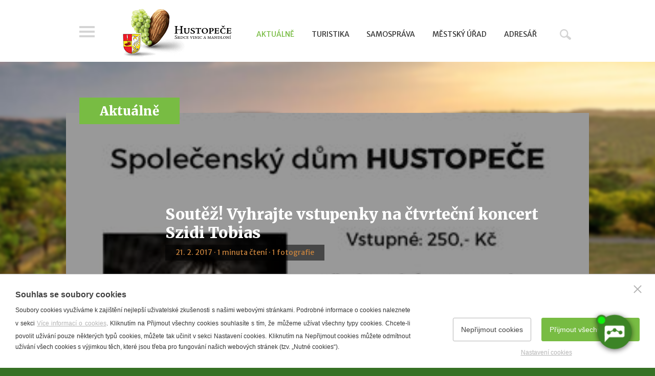

--- FILE ---
content_type: text/html; charset=utf-8
request_url: https://www.hustopece.cz/soutez-vyhrajte-vstupenky-na-ctvrtecni-koncert-szidi-tobias
body_size: 6286
content:
<!doctype html>
<html class="no-js" lang="cs">
	<head>
		<title>Soutěž! Vyhrajte vstupenky na čtvrteční koncert Szidi Tobias | Město Hustopeče - oficiální web</title>
		<meta http-equiv="X-UA-Compatible" content="IE=edge">
		<meta http-equiv="Content-Type" content="text/html; charset=utf-8">
		<meta name="author" content="hustopece.cz">
		<meta name="owner" content="hustopece.cz">
		<meta name="copyright" content="hustopece.cz">
        <meta name="viewport" content="width=device-width, initial-scale=1.0">
		
		<meta name="description" content="">
		<meta name="keywords" content="">
		
		<link rel="shortcut icon" href="/favicon.ico">
		<link rel="author" href="/humans.txt">
		<link rel="stylesheet" href="https://fonts.googleapis.com/css?family=Merriweather:400,400italic,900%7CMerriweather+Sans:400,400italic,800&subset=latin,latin-ext">
		<link rel="stylesheet" href="/content/styles/style-v09.css">
		<link rel="stylesheet" href="/content/styles/prettyphoto.css?v=01">
		<link rel="stylesheet" href="/soutez-vyhrajte-vstupenky-na-ctvrtecni-koncert-szidi-tobias.css?v=02">
		<link rel="stylesheet" href="/content/styles/jquery-ui-v02.css">
		<link id="chetty-stylesheet-link" rel="stylesheet" type="text/css" data-href="https://artificialsuperlatency.blob.core.windows.net/datastore/Chetty/chettystyles.css">
		<script src="/content/scripts/jquery.js?v=01"></script>
		<script src="/content/scripts/modernizr.js"></script>
		
		<meta property="og:title" content="Soutěž! Vyhrajte vstupenky na čtvrteční koncert Szidi Tobias | Město Hustopeče - oficiální web">
        <meta property="og:type" content="website">
        <meta property="og:url" content="https://www.hustopece.cz/soutez-vyhrajte-vstupenky-na-ctvrtecni-koncert-szidi-tobias">
        <meta property="og:image" content="https://www.hustopece.cz/content/img/share.png">
        <meta property="og:description" content="">
        <meta property="fb:admins" content="1734508342">
        
        <link rel="apple-touch-icon" href="https://www.hustopece.cz/content/img/apple-icon.png">
	</head>
	<body>
<a href="#main" class="skip-link">Přeskočit na obsah</a>
<header role="banner">
	<div class="in">
			<a href="/" class="logo" aria-label="Přejít na úvodní stranu">
				<img src="/content/img/logo-t.png" alt="Město Hustopeče - oficiální web">
			</a>
		<a href="?menu=true" class="btn-menu">Menu</a>
			<a href="/hledat" class="btn-search">Hledat</a>
			<div class="main-menu" role="navigation">
		<ul>
			<li>
				<a href="/aktualne" class=" act">Aktu&#225;lně</a>
			</li>
			<li>
				<a href="/turistika">Turistika</a>
			</li>
			<li>
				<a href="/samosprava">Samospr&#225;va</a>
			</li>
			<li>
				<a href="/mestsky-urad">Městsk&#253; &#250;řad</a>
			</li>
			<li>
				<a href="/adresar">Adres&#225;ř</a>
			</li>
		</ul>
			</div>
			<form action="/hledat" method="get" role="search" aria-label="Hledat">
				<div class="search-box">
					<input type="text" value="" name="searchtext" placeholder="Zadejte hledaný výraz" aria-required="false" aria-label="Zadejte hledaný výraz">
					<button type="submit" class="btn-search">Hledat</button>
				</div>
			</form>
	</div>
</header>
		
	<section id="main" class="content-article filter" role="main">
		<div class="in">
			<div id="content">
	<div class="nav"><strong><a href="/aktualne">Aktuálně</a></strong></div>
				<article>
					<div class="article-col">
						<div class="article-header">
							<h1>Soutěž! Vyhrajte vstupenky na čtvrteční koncert Szidi Tobias</h1>
							<div class="info">21. 2. 2017 &middot; 1 minuta čtení &middot; 1 fotografie</div>
						</div>
						<div id="article-content">
							<div id="obsah"></div>
								<div class="category">
										<div class="item">
											<strong>Téma</strong> <a href="/stitek?t=Kultura">Kultura</a>
										</div>
								</div>

<p>Soutěžte a vyhrajte 2 x 2 vstupenky na koncert slovenské šansoniérky Szidi Tobias. Stačí správně odpovědět na otázku a dva výherci získají dvě vstupenky na čtvrteční koncert, který se koná v 19.30 hodin v sále Společenského domu Hustopeče.&nbsp;</p>Szidi Tobias je uznávaná slovenská herečka a zpěvačka. Má za sebou řadu rolí ve rolí nejen ve slovenských filmech, hrála například v českém humorném filmu Díky za každé nové ráno. Její diskografie je také bohatá, spolupracuje s uznávanými umělci napříč střední Evropou. Poslední album Jolanka (2014) ji představilo širšímu publiku, které její hlas, jako stvořený pro šansony, dosud neznalo.

<p>Plná cena vstupenky je 250,- Kč.&nbsp;Zhlédnout koncert můžete zcela zdarma, pokud správně odpovíte na otázku:<br />
	
	<strong>Jak se jmenuje debutové album zpěvačky Szidi Tobias?&nbsp;</strong><br />
	
	
	</p>
<p>Své odpovědi posílejte na adresu&nbsp;<span style="text-decoration: underline;"><a href="mailto:vesela@hustopece.cz">vesela@hustopece.cz</a>&nbsp;d</span><span style="text-decoration: underline;">o předmětu e-mailu napište SOUTĚŽ SZIDI </span><span style="text-decoration: underline;">do středy 22. února do 12.00 hodin. </span>Nezapomeňte uvést své telefonní číslo! Ze správných odpovědí vylosujeme dva výherce a včas je kontaktujeme. Vstupenky budou k vyzvednutí na místě před představením.<br />
	
		<br />
	
		</p>
	
<p><em>-ves-</em></p>
	
<p><em><br />
		
			</em></p>
<p>&nbsp;</p>
						</div>
										<div class="gallery">
														<img src="/file/13909/szidi-tobias-a6.jpg" alt="">
														<small class="desc"></small>
										</div>
					</div>
					<div id="news-box-article">
						<a href="/newsletter-groups" class="newsletter">odebírat aktuality e-mailem</a>
						<a href="/rss" class="rss">odebírejte přes RSS</a>
						<div class="share">
							<small>Sdílejte s ostatními</small>
							<div class="share-links">
								<a class="fb do-noveho-okna" href="https://www.facebook.com/sharer/sharer.php?u=https%3a%2f%2fwww.hustopece.cz%2fsoutez-vyhrajte-vstupenky-na-ctvrtecni-koncert-szidi-tobias">fb</a>
								<a class="tw do-noveho-okna" href="https://twitter.com/share?url=https%3a%2f%2fwww.hustopece.cz%2fsoutez-vyhrajte-vstupenky-na-ctvrtecni-koncert-szidi-tobias&text=Soutěž! Vyhrajte vstupenky na čtvrteční koncert Szidi Tobias">tw</a>
								<a class="gp do-noveho-okna" href="https://plus.google.com/share?url=https%3a%2f%2fwww.hustopece.cz%2fsoutez-vyhrajte-vstupenky-na-ctvrtecni-koncert-szidi-tobias">gp</a>
								<a href="/poslat-znamemu?article=soutez-vyhrajte-vstupenky-na-ctvrtecni-koncert-szidi-tobias" class="em">em</a>
							</div>
						</div>
					</div>
						<div id="related-articles">
							<h2><small>Čtěte dále</small></h2>
									<ul class="list-articles">
										<li class=" e-3-c">
											<a href="/varhanni-novorocni-koncert-byl-plny-prekvapen" class="image">
													<img src="/file/128929/img-6529.JPG" alt="Varhanní novoroční koncert byl plný překvapení">
												<small class="info">
													<small class="time">2 min</small>
														<small class="photo">7</small>
														<small class="video">1</small>
												</small>
											</a>
											<h3><a href="/varhanni-novorocni-koncert-byl-plny-prekvapen">Varhanní novoroční koncert byl plný překvapení</a></h3>
											<div class="desc">8. 1. 2026 &middot; <a href="/stitek?t=Kultura">Kultura</a></div>
										</li>
										<li class="">
											<a href="/ohlednuti-na-hustopecskymi-vanocemi-roku-2025" class="image">
													<img src="/file/128776/prochazka-pavucina.jpg" alt="Ohlédnutí na hustopečskými Vánocemi roku 2025">
												<small class="info">
													<small class="time">1 min</small>
														<small class="photo">11</small>
												</small>
											</a>
											<h3><a href="/ohlednuti-na-hustopecskymi-vanocemi-roku-2025">Ohlédnutí na hustopečskými Vánocemi roku 2025</a></h3>
											<div class="desc">5. 1. 2026 &middot; <a href="/stitek?t=Kultura">Kultura</a></div>
										</li>
										<li class="e-3">
											<a href="/treti-adventni-koncert-znel-gospelem" class="image">
													<img src="/file/128612/img-5653.JPG" alt="Třetí adventní koncert zněl gospelem">
												<small class="info">
													<small class="time">1 min</small>
														<small class="photo">7</small>
														<small class="video">1</small>
												</small>
											</a>
											<h3><a href="/treti-adventni-koncert-znel-gospelem">Třetí adventní koncert zněl gospelem</a></h3>
											<div class="desc">16. 12. 2025 &middot; <a href="/stitek?t=Kultura">Kultura</a></div>
										</li>
									</ul>
						</div>
				</article>
			</div>
		</div>
		<div class="heading"></div>
	</section>
<footer role="contentinfo">
	<div class="cross">
			<div class="cross-item">
				<h2>Kabelové<br>vysílání HTV</h2>
				<a href="/file/113330/0901.pdf" class="image do-noveho-okna" aria-label="Přejít na Kabelové vysílání HTV">
					<img src="/content/images/htv.jpg" alt="Kabelové vysílání HTV">
				</a>
				<a href="/file/113330/0901.pdf" class="more do-noveho-okna">ke stažení v PDF</a>
			</div>
		<div class="cross-item">
			<h2>Hustopečská televize<br>na&nbsp;YouTube</h2>
			<a href="https://www.youtube.com/channel/UCkFU3sIqcSrZqxuFNS0vk_w" class="image do-noveho-okna" aria-label="Přejít na Hustopečská televize na YouTube">
				<img src="/content/images/htv-youtube.jpg" alt="Hustopečská televize na YouTube">
			</a>
			<a href="https://www.youtube.com/channel/UCkFU3sIqcSrZqxuFNS0vk_w" class="more do-noveho-okna">YouTube kanál</a>
		</div>
		<div class="cross-item">
			<h2>Město Hustopeče<br>na&nbsp;Facebooku</h2>
			<div class="facebook-box">
				<div class="fb-page" data-href="https://www.facebook.com/mestohustopece/" data-width="300" data-height="168" data-small-header="false" data-adapt-container-width="true" data-hide-cover="false" data-show-facepile="false"><blockquote cite="https://www.facebook.com/mestohustopece/" class="fb-xfbml-parse-ignore"><a href="https://www.facebook.com/mestohustopece/">Město Hustopeče</a></blockquote></div>
				<img src="/content/images/facebook.png" alt="Facebook" class="empty">
			</div>
			<a href="https://www.facebook.com/mestohustopece/" class="more do-noveho-okna">Facebook</a>
		</div>
			<div class="cross-item quick-links">
				<h2>Rychlé odkazy</h2> 
<ul>
	<li><a target="_blank" href="https://portal.hustopece.cz">Portál občana</a></li>
	<li><a class="do-noveho-okna" href="https://form.hustopece.cz:4343/Gordic/Ginis/App/UDE01/SeznamDokumentu.aspx">Úřední deska</a></li>
	<li><a href="http://www.hustopece.cz/mestsky-urad-adr/mestsky-urad-hustopece">Kontaktní spojení</a></li>
	<li><a href="http://www.hustopece.cz/cenik-mesta">Ceník služeb města</a></li>
	<li><a href="http://www.hustopece.cz/volna-mista">Volná místa</a></li>
	<li><a href="rezervace-bs">Stánkový prodej</a></li>
	<li><a href="https://www.hustopece.cz/volby2025">Volby 2025</a></li>
</ul>
			</div>
				<div class="cross-item calendar">
					<h2>Aktuálně probíhá</h2>
						<ul>
						<li>
								<a href="https://www.kralvin.cz/kost-hustopece">Královský košt vín Hustopeče</a>
						</li>
						<li>
								<a href="https://www.facebook.com/events/1288178223069935">Krojový ples</a>
						</li>
						<li>
								<a href="https://www.kinohustopece.cz/dojdite/26440">Novoroční koncert sólistů MdB - VYPRODÁNO</a>
						</li>
						</ul>
					<a href="/kalendar-akci" class="more">celý kalendář akcí</a>
				</div>
			<div class="cross-item tips">
				<h2>Kam v Hustopečích</h2>



<ul>
	

	
	<li><a href="http://www.hustopece.cz/turist-vinarstvi">Vinařství</a></li>
	

	
	<li><a href="http://www.hustopece.cz/masaryk">T. G. Masaryk</a></li>
	

	
	<li><a href="http://www.hustopece.cz/priroda-a-turistika/mandlonove-sady-a-rozhledna">Mandloně</a></li>
	

	
	<li><a href="http://www.hustopece.cz/turist-ubytovani">Ubytování</a></li>
	

	
	<li><a href="http://www.hustopece.cz/turist-stravovani">Restaurace</a></li>
	

	
	<li><a href="http://www.hustopece.cz/volnocasove-aktivity/mestske-muzeum-a-galerie-1">Městské muzeum a galerie</a></li>
	

	
	<li><a href="http://www.menicka.cz/hustopece.html" target="_blank">Denní meníčka</a></li>
	

	
	<li><a href="https://www.hustopece.cz/file/85376/trhaci-mapa-2022.pdf">Mapa města</a><br />
		
		
		</li>


</ul>
			</div>
	</div>
	<div class="footer-bottom">
		<div class="language">
			<a href="/" class="act" aria-label="Přejít na českou verzi"><img src="/content/img/flag/cz.png" alt="česky"></a>
			<a href="/en/hustopece--the-heart-of-vineyards-and-almond-trees" aria-label="Go to the English version"><img src="/content/img/flag/en.png" alt="english"></a>
			<a href="/de/hustopece--ein-herz-der-weinberge-und-mandelbaume" aria-label="Weiter zur deutschen Version"><img src="/content/img/flag/de.png" alt="deutsch"></a>
		</div><a href="/prohlaseni-o-pristupnosti"><small>Prohlášení o přístupnosti</small></a>&nbsp;<a href="mailto:web@hustopece.cz"><small>Správce webu</small></a>
		<small>2026 &copy; Město Hustopeče</small>
	</div>
</footer>
<div id="left-nav">
	<div class="content">
		<img src="/content/img/logo-right-menu.png" alt="Město Hustopeče - oficiální web" class="logo">
			<ul>
			<li>
				<a href="/aktualne">Aktu&#225;lně</a>
			<ul>
			<li>
				<a href="/kalendar-akci">Kalend&#225;ř akc&#237;</a>
			</li>
			</ul>
			</li>
			<li>
				<a href="/turistika">Turistika</a>
			<ul>
			<li>
				<a href="/turisticke-informacni-centrum">Turistick&#233; informačn&#237; centrum</a>
			</li>
			<li>
				<a href="/o-hustopecich">Pam&#225;tky ve městě</a>
			</li>
			<li>
				<a href="/tipy-na-vylet">Př&#237;roda a turistika</a>
			</li>
			<li>
				<a href="/vinarstvi">Vinařstv&#237;</a>
			</li>
			<li>
				<a href="/ubytovani-a-stravovani">Ubytov&#225;n&#237; a stravov&#225;n&#237;</a>
			</li>
			<li>
				<a href="/vylety-po-okoli">V&#253;lety po okol&#237;</a>
			</li>
			</ul>
			</li>
			<li>
				<a href="/samosprava">Samospr&#225;va</a>
			<ul>
			<li>
				<a href="/organy-mesta">Org&#225;ny města</a>
			</li>
			<li>
				<a href="/organizacni-slozky-mesta">Organizačn&#237; složky města</a>
			</li>
			<li>
				<a href="/prispevkove-organizace-mesta">Př&#237;spěvkov&#233; organizace města</a>
			</li>
			<li>
				<a href="/transparentni-radnice">Transparentn&#237; radnice</a>
			</li>
			<li>
				<a href="/koncepcni-a-rozvojove-materialy">Koncepčn&#237; a rozvojov&#233; materi&#225;ly</a>
			</li>
			</ul>
			</li>
			<li>
				<a href="/mestsky-urad">Městsk&#253; &#250;řad</a>
			<ul>
			<li>
				<a href="/struktura-a-kontakty">Struktura a kontakty</a>
			</li>
			<li>
				<a href="/dulezite-odkazy">Důležit&#233; odkazy</a>
			</li>
			<li>
				<a href="/povinne-informace">Povinn&#233; informace</a>
			</li>
			</ul>
			</li>
			<li>
				<a href="/adresar">Adres&#225;ř</a>
			</li>
			</ul>
			<div class="help"><a href="/prohlaseni-o-pristupnosti"><small>Prohlášení o přístupnosti</small></a>&nbsp;<a href="mailto:web@hustopece.cz"><small>Správce webu</small></a>
			</div>
		<div class="language">
			<a href="/" class="act" aria-label="Přejít na českou verzi"><img src="/content/img/flag/cz.png" alt="česky"></a>
			<a href="/en/hustopece--the-heart-of-vineyards-and-almond-trees" aria-label="Go to the English version"><img src="/content/img/flag/en.png" alt="english"></a>
			<a href="/de/hustopece--ein-herz-der-weinberge-und-mandelbaume" aria-label="Weiter zur deutschen Version"><img src="/content/img/flag/de.png" alt="deutsch"></a>
		</div>
	</div>
</div>
		<script src="/content/scripts/classie.js"></script>
		<script src="/content/scripts/selectFx-v02.js"></script>
		<script src="/content/scripts/jquery-ui.js?v=02"></script>
		<script src="/content/scripts/jquery-nicefileinput.js?v=02"></script>
		<script src="/content/scripts/prettyphoto.js?v=01"></script>
		<script src="/content/scripts/global-v07.js"></script>
		<script src="https://apis.google.com/js/client.js?onload=onGoogleLoad"></script>
		<script src="/content/scripts/respond.js" async></script>
        <script src="https://artificialsuperlatency.blob.core.windows.net/datastore/Chetty/chettyscript.js"></script>
		
		<div id="fb-root"></div>
        
        <button id="chetty-chatbot-button" style="display: none; background-position: center center; background-repeat: no-repeat; background-size: contain; background-color: transparent;" class="pulse"></button>
		<div id="chetty-homepage" data-homepage-url=""></div>
		<div id="chetty-buttonColour" chetty-data-colour="RGBA(60,132,38,1)"></div>
		<iframe id="chetty-chatbot-iframe" allowfullscreen style="display:none;" data-iframe-src="https://chetty.ai/chettyplus?customer=hustopece&header=rgba(75%2C%2B147%2C%2B53%2C%2B1)&text=white&colorA=RGBA(75,147,53,0.10)&colorU=RGBA(60,132,38,1)&logo=%2F%2F8f59ae7d5afc526bd32fa24f88b4f646.cdn.bubble.io%2Ff1753271220843x730828157243462500%2F100104692_2997079150378691_1947178347683381248_n.jpg&aspect=1&texture=%2F%2F8f59ae7d5afc526bd32fa24f88b4f646.cdn.bubble.io%2Ff1753271319094x843030717482700000%2F481903271_9292909264128950_2348512091303498591_n.jpg&colourt=RGBA(75,147,53,0.91)&lang=cs_cz&customlobby="></iframe>

		<script src="/cookies/js-v03.js"></script>
	</body>
</html>

--- FILE ---
content_type: text/css
request_url: https://www.hustopece.cz/content/styles/style-v09.css
body_size: 24095
content:
article,aside,details,figcaption,figure,footer,header,hgroup,nav,section{display:block}audio,canvas,video{display:inline-block;*display:inline;*zoom:1}audio:not([controls]){display:none}body,html{margin:0;padding:0}a,abbr,acronym,address,blockquote,button,caption,cite,code,dd,del,dfn,dl,dt,em,fieldset,form,h1,h2,h3,h4,h5,h6,img,label,legend,li,ol,p,pre,q,s,samp,small,strike,strong,sub,sup,table,tbody,td,tfoot,th,thead,tr,tt,ul,var{margin:0;padding:0;border:0;font-size:100%;line-height:30px;font-family:inherit}html{font-size:62.5%;-webkit-text-size-adjust:100%;-ms-text-size-adjust:100%}a:focus{outline-offset:-2px}sub,sup{position:relative;font-size:75%;line-height:0;vertical-align:baseline}sup{top:-.5em}sub{bottom:-.25em}img{-ms-interpolation-mode:bicubic}button,input,select,textarea{margin:0;font-size:100%;vertical-align:middle}button,input{*overflow:visible;line-height:normal}button::-moz-focus-inner,input::-moz-focus-inner{padding:0;border:0}button,input[type=button],input[type=reset],input[type=submit]{cursor:pointer;-webkit-appearance:button}input[type=search]{-webkit-appearance:textfield;-webkit-box-sizing:content-box;-moz-box-sizing:content-box;box-sizing:content-box}input[type=search]::-webkit-search-cancel-button,input[type=search]::-webkit-search-decoration{-webkit-appearance:none}textarea{overflow:auto;vertical-align:top}p{margin:0}h1,h2,h3,h4,h5,h6{color:#222;font-family:arial,tahoma,verdana,sans-serif;font-weight:400;margin:0;padding:0;text-rendering:optimizelegibility}ol,ul{padding:0;margin:0}ol ol,ol ul,ul ol,ul ul{margin-bottom:0}ol,ul{list-style:none}dl{margin-bottom:0}hr{margin:0;border:0;height:0;padding:0}strong{font-weight:700}em{font-style:italic}abbr{font-size:90%;text-transform:uppercase;border-bottom:1px dotted #ddd;cursor:help}small{font-size:100%}cite{font-style:normal}body{background-color:#377125;color:#333;font-family:arial,tahoma,verdana,sans-serif;font-size:18px;font-size:1.8pxrem;line-height:1;line-height:30px;margin:0;position:relative}a{color:#333;text-decoration:underline}a:hover{text-decoration:none}button,input,textarea{color:#333;font-family:arial,tahoma,verdana,sans-serif;text-align:left}a:active,a:focus,a:hover,button:active,button:focus,button:hover,select:active,select:focus,select:hover{outline:0}a:focus-visible,button:focus-visible,select:focus-visible{border-radius:2px;outline-offset:0;outline:#ffe584 solid 2px}.skip-link{-moz-transition:top .25s ease-out;-o-transition:top .25s ease-out;-webkit-transition:top .25s ease-out;-ms-transition:top .25s ease-out;transition:top .25s ease-out;background:#78bc43;color:#fff;font-size:14px;font-size:1.4rem;line-height:50px;font-weight:700;left:50%;padding-left:20px;padding-right:20px;position:fixed;top:-60px;z-index:100;-ms-transform:translateX(-50%);-webkit-transform:translateX(-50%);transform:translateX(-50%)}.skip-link:focus{top:0}header{background:#fff}header .in{position:relative}header .btn-menu{background:#d4d4d4;overflow:hidden;text-indent:105%;white-space:nowrap;-moz-transition:all .25s ease-out;-o-transition:all .25s ease-out;-webkit-transition:all .25s ease-out;-ms-transition:all .25s ease-out;transition:all .25s ease-out;position:absolute;width:30px;height:22px;text-decoration:none;z-index:3}header .btn-menu:after,header .btn-menu:before{background:#fff;content:"";left:0;position:absolute;width:30px;height:5px;z-index:1}header .btn-menu:before{top:4px}header .btn-menu:after{bottom:4px}header .btn-menu.open,header .btn-menu:hover{background:#78bc43}header .btn-search{background:#fff;overflow:hidden;text-indent:105%;white-space:nowrap;position:absolute;width:40px;height:40px;text-decoration:none;top:47px;z-index:1}header .btn-search:before{content:"";position:absolute;z-index:1}header .logo{overflow:hidden;text-indent:105%;white-space:nowrap}header .main-menu ul{display:-webkit-box;display:flex;-webkit-flex-flow:nowrap;flex-flow:nowrap}header .main-menu li{flex:2 1 auto;text-align:center}header .main-menu a{font-size:14px;font-size:1.4rem;line-height:20px;font-family:'Merriweather Sans',arial,tahoma,verdana,sans-serif;-moz-transition:all .25s ease-out;-o-transition:all .25s ease-out;-webkit-transition:all .25s ease-out;-ms-transition:all .25s ease-out;transition:all .25s ease-out;text-decoration:none;text-transform:uppercase}header .main-menu a.act,header .main-menu a:hover{color:#78bc43}header form{display:none;left:0;position:absolute;width:100%;height:100%;top:0;z-index:2}header form.open{display:block}header form input{background:#fff;border:1px solid #d4d4d4;box-sizing:border-box;color:#333;font-family:'Merriweather Sans',arial,tahoma,verdana,sans-serif;-moz-transition:all .25s ease-out;-o-transition:all .25s ease-out;-webkit-transition:all .25s ease-out;-ms-transition:all .25s ease-out;transition:all .25s ease-out;padding:0 5%;width:100%;height:55px}header form input:focus{background:#fafdf7;border-color:#78bc43;outline:#78bc43 solid 1px}header form button{z-index:3}section{background:#fff;overflow:hidden}section.content-home{position:relative}section.content-home:before{background:#aaa;bottom:0;content:"";left:0;position:absolute;z-index:1}section.content-home #info{background:#aaa;position:relative;text-align:center}section.content-home #info #claim{left:0;position:absolute;width:100%;z-index:1}section.content-home #info #claim h1{color:#fff;font-family:Merriweather,arial,tahoma,verdana,sans-serif;font-weight:900;text-shadow:1px 1px 2px rgba(0,0,0,.1)}section.content-home #info #claim .motto{color:#fff;font-family:Merriweather,arial,tahoma,verdana,sans-serif;letter-spacing:2px;margin:0 auto;max-width:970px;overflow:hidden;text-transform:uppercase}section.content-home #info #claim .motto .motto-content{display:inline-block}section.content-home #info #claim .desc{color:#ebe3d5;font-family:Merriweather,arial,tahoma,verdana,sans-serif;margin:0 auto;max-width:650px;text-shadow:0 0 9px rgba(0,0,0,.75)}section.content-home #info #claim .desc a{color:#ebe3d5}section.content-home #content{background:#fff;position:relative;z-index:3}section.content-home #content #cross{position:relative;z-index:1}section.content-home #content #cross .item{background:repeat-x #8fbc45;background-image:-moz-linear-gradient(top,#93bf47,#88b843);background-image:-ms-linear-gradient(top,#93bf47,#88b843);background-image:-webkit-gradient(linear,0 0,0 100%,from(#93bf47),to(#88b843));background-image:-webkit-linear-gradient(top,#93bf47,#88b843);background-image:-o-linear-gradient(top,#93bf47,#88b843);background-image:linear-gradient(top,#93bf47,#88b843);filter:progid:DXImageTransform.Microsoft.gradient(startColorstr='#93bf47', endColorstr='#88b843', GradientType=0);text-align:center}section.content-home #content #cross h2{background:#73a62e;color:#fff;font-family:Merriweather,arial,tahoma,verdana,sans-serif;font-size:24px;font-size:2.4rem;line-height:30px;font-weight:900;text-shadow:1px 1px 0 rgba(0,0,0,.2)}section.content-home #content #cross ul li{color:#fff;font-family:'Merriweather Sans',arial,tahoma,verdana,sans-serif;font-size:16px;font-size:1.6rem;line-height:22px;padding-bottom:6px}section.content-home #content #cross ul li a{color:#fff;font-size:16px;font-size:1.6rem;line-height:22px;text-decoration:none}section.content-home #content #cross ul li a:hover{text-decoration:underline}section.content-home #content #news{text-align:center}section.content-home #content #news h2{position:relative;z-index:1;color:#000;font-family:Merriweather,arial,tahoma,verdana,sans-serif;font-weight:900}section.content-home #content #news h2:before{background:#ebe3d5;content:"";left:0;position:absolute;width:100%;height:1px;top:50%;z-index:1}section.content-home #content #news h2 small{display:inline-block;position:relative;z-index:2;background:#fff}section.content-home #content #news h2 a{color:#000;-moz-transition:all .25s ease-out;-o-transition:all .25s ease-out;-webkit-transition:all .25s ease-out;-ms-transition:all .25s ease-out;transition:all .25s ease-out;text-decoration:none}section.content-home #content #news h2 a:hover{color:#78bc43}section.content-article,section.content-dep{position:relative}section.content-article:before,section.content-dep:before{background:#aaa;bottom:0;content:"";left:0;position:absolute;z-index:1}section.content-article #content,section.content-article #content-basic,section.content-dep #content,section.content-dep #content-basic{background:#fff;position:relative;z-index:3}section.content-article #content .nav,section.content-article #content-basic .nav,section.content-dep #content .nav,section.content-dep #content-basic .nav{background:#78bc43;color:#fff;display:inline-block;padding:12px 26px 10px 40px;position:relative;top:-30px;z-index:3}section.content-article #content .nav strong,section.content-article #content-basic .nav strong,section.content-dep #content .nav strong,section.content-dep #content-basic .nav strong{float:left;font-family:Merriweather,arial,tahoma,verdana,sans-serif;font-size:24px;font-size:2.4rem;line-height:30px;font-weight:900;padding-right:14px}section.content-article #content .nav small,section.content-article #content-basic .nav small,section.content-dep #content .nav small,section.content-dep #content-basic .nav small{float:left;font-family:'Merriweather Sans',arial,tahoma,verdana,sans-serif;font-size:16px;font-size:1.6rem;line-height:30px;padding-right:14px;position:relative;top:3px;z-index:1}section.content-article #content .nav a,section.content-article #content-basic .nav a,section.content-dep #content .nav a,section.content-dep #content-basic .nav a{color:#fff;text-decoration:none}section.content-article #content .nav a:hover,section.content-article #content-basic .nav a:hover,section.content-dep #content .nav a:hover,section.content-dep #content-basic .nav a:hover{text-decoration:underline}section.content-article #content #related-articles,section.content-dep #content #related-articles{clear:both;padding-bottom:14px}section.content-article #content #related-articles h2,section.content-dep #content #related-articles h2{position:relative;z-index:1;color:#000;font-family:Merriweather,arial,tahoma,verdana,sans-serif;font-weight:900;text-align:center}section.content-article #content #related-articles h2:before,section.content-dep #content #related-articles h2:before{background:#ebe3d5;content:"";left:0;position:absolute;width:100%;height:1px;top:50%;z-index:1}section.content-article #content #related-articles h2 small,section.content-dep #content #related-articles h2 small{display:inline-block;position:relative;z-index:2;background:#fff}section.content-article #content #related-articles p,section.content-dep #content #related-articles p{padding:0}section.content-article #content-basic #left-menu .content ul,section.content-article #content-basic #left-menu .content ul a,section.content-article #content-basic #left-menu .content ul em,section.content-article #content-basic #left-menu .content ul li,section.content-article #content-basic #left-menu .content ul p,section.content-article #content-basic #left-menu .content ul small,section.content-article #content-basic #left-menu .content ul span,section.content-article #content-basic #left-menu .content ul strong,section.content-dep #content-basic #left-menu .content ul,section.content-dep #content-basic #left-menu .content ul a,section.content-dep #content-basic #left-menu .content ul em,section.content-dep #content-basic #left-menu .content ul li,section.content-dep #content-basic #left-menu .content ul p,section.content-dep #content-basic #left-menu .content ul small,section.content-dep #content-basic #left-menu .content ul span,section.content-dep #content-basic #left-menu .content ul strong{font-family:'Merriweather Sans',arial,tahoma,verdana,sans-serif;font-size:16px;font-size:1.6rem;line-height:22px}section.content-article #content-basic #left-menu .content ul a,section.content-dep #content-basic #left-menu .content ul a{color:#333;-moz-transition:all .25s ease-out;-o-transition:all .25s ease-out;-webkit-transition:all .25s ease-out;-ms-transition:all .25s ease-out;transition:all .25s ease-out;text-decoration:none}section.content-article #content-basic #left-menu .content ul a:hover,section.content-dep #content-basic #left-menu .content ul a:hover{color:#78bc43}section.content-article #content-basic #left-menu .content>ul,section.content-dep #content-basic #left-menu .content>ul{padding-top:10px}section.content-article #content-basic #left-menu .content>ul>li,section.content-dep #content-basic #left-menu .content>ul>li{padding:4px 0}section.content-article #content-basic #left-menu .content>ul>li>a.act,section.content-dep #content-basic #left-menu .content>ul>li>a.act{color:#78bc43}section.content-article #content-basic #left-menu .content>ul ul,section.content-dep #content-basic #left-menu .content>ul ul{padding-top:4px}section.content-article #content-basic #left-menu .content>ul ul li,section.content-dep #content-basic #left-menu .content>ul ul li{padding:4px 0 4px 30px}section.content-article #content-basic #left-menu .content>ul ul a.act,section.content-dep #content-basic #left-menu .content>ul ul a.act{font-weight:700;position:relative;z-index:1}section.content-article #content-basic #left-menu .content>ul ul a.act:before,section.content-dep #content-basic #left-menu .content>ul ul a.act:before{background:url(../img/sprite.png) -44px -14px no-repeat;content:"";left:-19px;position:absolute;width:10px;height:14px;top:3px;z-index:1}section.content-dep:after{bottom:0;content:"";left:0;position:absolute;top:0;z-index:1}section.content-dep #content h1{color:#000;font-family:Merriweather,arial,tahoma,verdana,sans-serif;font-size:30px;font-size:3rem;line-height:36px;font-weight:900;padding-bottom:20px}section.content-dep #content .list-dep .item{border-bottom:1px solid #eee;margin-bottom:40px;overflow:hidden}section.content-dep #content .list-dep .item.without-img{padding-top:42px}section.content-dep #content .list-dep .item .image{display:block;margin:0 auto 36px;max-width:306px;text-decoration:none}section.content-dep #content .list-dep .item .image img{display:block;width:100%}section.content-dep #content .list-dep .item .cross{border:1px solid #eee;border-bottom:0;padding:0 9px 18px;position:relative;text-align:center;z-index:1}section.content-dep #content .list-dep .item .cross:after,section.content-dep #content .list-dep .item .cross:before{content:"";position:absolute;width:1px;height:1000px;top:0;z-index:1}section.content-dep #content .list-dep .item .cross:before{border-right:1px solid #eee;left:-2px}section.content-dep #content .list-dep .item .cross:after{border-left:1px solid #eee;right:-2px}section.content-dep #content .list-dep .item .cross h2{background:#fff;display:table;font-family:Merriweather,arial,tahoma,verdana,sans-serif;font-size:24px;font-size:2.4rem;line-height:30px;font-weight:900;height:62px;margin:-31px auto 0;padding:0 10px;position:relative;z-index:1}section.content-dep #content .list-dep .item .cross h2 a{color:#000;display:table-cell;height:62px;-moz-transition:all .25s ease-out;-o-transition:all .25s ease-out;-webkit-transition:all .25s ease-out;-ms-transition:all .25s ease-out;transition:all .25s ease-out;text-decoration:none;vertical-align:middle}section.content-dep #content .list-dep .item .cross h2 a:hover{color:#78bc43}section.content-dep #content .list-dep .item .cross>ul{font-family:'Merriweather Sans',arial,tahoma,verdana,sans-serif;text-align:left}section.content-dep #content .list-dep .item .cross>ul>li{font-size:18px;font-size:1.8rem;line-height:28px;padding-left:20px;position:relative;z-index:1}section.content-dep #content .list-dep .item .cross>ul>li:before{background:url(../img/sprite.png) -44px -14px no-repeat;content:"";left:0;position:absolute;width:10px;height:14px;top:6px;z-index:1}section.content-dep #content .list-dep .item .cross>ul a{font-size:18px;font-size:1.8rem;line-height:28px;font-weight:400;-moz-transition:all .25s ease-out;-o-transition:all .25s ease-out;-webkit-transition:all .25s ease-out;-ms-transition:all .25s ease-out;transition:all .25s ease-out;text-decoration:none}section.content-dep #content .list-dep .item .cross>ul a:hover{color:#78bc43}section.content-dep #filter{*zoom:1;padding-bottom:16px;position:relative;top:-12px;z-index:2}section.content-dep #filter:after,section.content-dep #filter:before{display:table;content:""}section.content-dep #filter:after{clear:both}section.content-dep #filter select{border:1px solid #999;color:#999;cursor:pointer;font-family:'Merriweather Sans',arial,tahoma,verdana,sans-serif;font-size:15px;font-size:1.5rem;line-height:42px;font-style:italic;padding:0 10px;width:240px;height:42px;-webkit-appearance:menulist-button}section.content-dep #filter select option{color:#999;padding:10px}section.content-dep #filter div.cs-select{width:240px;height:42px}section.content-dep #filter .cs-placeholder{width:168px;height:40px}section.content-dep #filter .cal-input{position:relative;white-space:nowrap;z-index:10}section.content-dep #filter label{background:#78bc43;cursor:pointer;overflow:hidden;text-indent:105%;white-space:nowrap;position:absolute;right:0;width:50px;height:42px;top:0;z-index:1}section.content-dep #filter label:before{background:url(../img/sprite.png) -106px 0 no-repeat;content:"";left:14px;position:absolute;width:22px;height:22px;top:10px;z-index:1}section.content-dep #filter label:hover{background:#4b9335}section.content-dep #filter input{border:1px solid #999;-webkit-border-radius:0;-moz-border-radius:0;border-radius:0;color:#999;cursor:pointer;float:right;font-family:'Merriweather Sans',arial,tahoma,verdana,sans-serif;font-size:15px;font-style:italic;padding:0 10px;position:relative;-webkit-appearance:none}section.content-dep #filter input:focus{border-color:#78bc43;outline:#78bc43 solid 1px}section.content-dep #filter .cancel-filter a{color:#ed1c24;font-family:'Merriweather Sans',arial,tahoma,verdana,sans-serif;font-size:12px}section.content-dep .directory-cross{margin:0 auto;max-width:640px}section.content-dep .directory-cross .directory-search{position:relative;z-index:1}section.content-dep .directory-cross .directory-search input{background:#fff;border:1px solid #999;box-sizing:border-box;color:#999;font-family:'Merriweather Sans',arial,tahoma,verdana,sans-serif;font-style:italic;-moz-transition:all .25s ease-out;-o-transition:all .25s ease-out;-webkit-transition:all .25s ease-out;-ms-transition:all .25s ease-out;transition:all .25s ease-out;padding:0 76px 0 20px;width:100%;height:56px}section.content-dep .directory-cross .directory-search input:focus{background:#fafdf7;border-color:#78bc43;outline:#78bc43 solid 1px}section.content-dep .directory-cross .directory-search button{background:#73a62e;overflow:hidden;text-indent:105%;white-space:nowrap;-moz-transition:all .25s ease-out;-o-transition:all .25s ease-out;-webkit-transition:all .25s ease-out;-ms-transition:all .25s ease-out;transition:all .25s ease-out;padding:0;position:absolute;right:0;width:56px;height:56px;top:0;z-index:1}section.content-dep .directory-cross .directory-search button:before{background:url(../img/sprite.png) -68px -104px no-repeat;content:"";left:14px;position:absolute;width:27px;height:27px;top:14px;z-index:1}section.content-dep .directory-cross .directory-search button:hover{background:#4b9335}section.content-dep .directory-cross .list-directory a{display:block;font-family:'Merriweather Sans',arial,tahoma,verdana,sans-serif;-moz-transition:all .25s ease-out;-o-transition:all .25s ease-out;-webkit-transition:all .25s ease-out;-ms-transition:all .25s ease-out;transition:all .25s ease-out;text-decoration:none}section.content-dep .directory-cross .list-directory a:hover{background:#78bc43;color:#fff}section.content-dep .directory-cross .list-directory a small{display:block;padding:6px 15px}section.content-dep .directory-cross .add-card-box{padding-top:10px;text-align:center}section.content-dep .directory-cross .add-card{color:#78bc43;display:inline-block;font-family:'Merriweather Sans',arial,tahoma,verdana,sans-serif;font-size:14px;font-size:1.4rem;line-height:20px}section.content-dep .directory-cross .msg-error{margin-top:25px}section.content-dep #directory-map{*zoom:1;padding:40px 0 46px}section.content-dep #directory-map:after,section.content-dep #directory-map:before{display:table;content:""}section.content-dep #directory-map:after{clear:both}section.content-dep #directory-map #map-box{margin-bottom:10px;position:relative;width:100%;height:500px;z-index:1}section.content-dep #directory-map #map-box #map{width:100%;height:500px}section.content-dep #directory-map #map-box-big{left:0;position:fixed;width:100%;height:100%;top:0;z-index:100}section.content-dep #directory-map #map-box-big #map{width:100%;height:100%}section.content-dep #directory-map #map{width:100%;height:500px}section.content-dep #directory-map #map p,section.content-dep #directory-map #map p a,section.content-dep #directory-map #map p strong{line-height:20px}section.content-dep #directory-map .view{background:#78bc43;bottom:0;color:#fff;font-family:'Merriweather Sans',arial,tahoma,verdana,sans-serif;font-size:14px;font-size:1.4rem;line-height:20px;padding:10px 20px;position:Absolute;right:0;z-index:2}section.content-dep #directory-map .add-card{color:#78bc43;float:right;font-family:'Merriweather Sans',arial,tahoma,verdana,sans-serif;font-size:14px;font-size:1.4rem;line-height:20px}section.content-dep #directory-articles .pagination{padding-bottom:0}section.content-dep #content-basic #right-col .content h1{color:#333;font-family:Merriweather,arial,tahoma,verdana,sans-serif;font-size:28px;font-size:2.8rem;line-height:34px;font-weight:900;padding-bottom:22px}section.content-article .in{position:relative;z-index:2}section.content-article .in.rastr:before{background:url(../img/rastr-small.png);content:"";left:0;position:absolute;z-index:1}section.content-article #content,section.content-article #content-basic{position:relative;z-index:3}section.content-article #content article #article-content,section.content-article #content-basic article #article-content{background:#fff;font-family:Merriweather,arial,tahoma,verdana,sans-serif}section.content-article #content article #article-content h2,section.content-article #content-basic article #article-content h2{color:#333;font-family:Merriweather,arial,tahoma,verdana,sans-serif;font-size:24px;font-size:2.4rem;line-height:30p;font-weight:900;padding-bottom:12px;padding-top:18px}section.content-article #content article #article-content h2+h3,section.content-article #content-basic article #article-content h2+h3{padding-top:0}section.content-article #content article #article-content h3,section.content-article #content-basic article #article-content h3{color:#333;font-family:Merriweather,arial,tahoma,verdana,sans-serif;font-size:20px;font-size:2rem;line-height:26p;font-weight:900;padding-bottom:10px;padding-top:18px}section.content-article #content article #article-content a,section.content-article #content-basic article #article-content a{color:#78bc43}section.content-article #content article #article-content a:visited,section.content-article #content-basic article #article-content a:visited{color:#325404}section.content-article #content article #article-content a.btn-green-small,section.content-article #content-basic article #article-content a.btn-green-small{color:#fff}section.content-article #content article #article-content .category .item a,section.content-article #content-basic article #article-content .category .item a{color:#333}section.content-article #content article #article-content .category .item a:hover,section.content-article #content-basic article #article-content .category .item a:hover{color:#78bc43}section.content-article #content article #article-content p,section.content-article #content-basic article #article-content p{padding-bottom:30px}section.content-article #content article #article-content p.citace,section.content-article #content-basic article #article-content p.citace{border-left:1px solid #999;font-style:italic;margin:0 0 30px 32px;padding-bottom:0;padding-left:26px}section.content-article #content article #article-content p.zdroj-tabulky,section.content-article #content-basic article #article-content p.zdroj-tabulky{color:#666;font-style:italic;font-size:16px;font-size:1.6rem;line-height:22px;padding-bottom:15px;padding-top:20px}section.content-article #content article #article-content p.bez-odstupu,section.content-article #content-basic article #article-content p.bez-odstupu{padding-bottom:10px}section.content-article #content article #article-content ul,section.content-article #content-basic article #article-content ul{padding:0 0 30px 34px;text-align:left}section.content-article #content article #article-content ul>li,section.content-article #content-basic article #article-content ul>li{padding:0 0 5px 26px;position:relative}section.content-article #content article #article-content ul>li:before,section.content-article #content-basic article #article-content ul>li:before{background:#78bc43;-webkit-border-radius:4px;-moz-border-radius:4px;border-radius:4px;content:"";left:0;position:absolute;width:8px;height:8px;top:10px;z-index:1}section.content-article #content article #article-content ul>li>ol,section.content-article #content article #article-content ul>li>ul,section.content-article #content-basic article #article-content ul>li>ol,section.content-article #content-basic article #article-content ul>li>ul{padding:5px 0}section.content-article #content article #article-content ol,section.content-article #content-basic article #article-content ol{counter-reset:item;padding:0 0 30px 34px}section.content-article #content article #article-content ol>li,section.content-article #content-basic article #article-content ol>li{padding:0 0 5px 26px;position:relative}section.content-article #content article #article-content ol>li:before,section.content-article #content-basic article #article-content ol>li:before{color:#78bc43;content:counter(item) ". ";counter-increment:item;left:-12px;position:absolute;text-align:right;top:0;width:25px;z-index:1}section.content-article #content article #article-content ol>li>ol,section.content-article #content article #article-content ol>li>ul,section.content-article #content-basic article #article-content ol>li>ol,section.content-article #content-basic article #article-content ol>li>ul{padding:0}section.content-article #content article #article-content .table-box,section.content-article #content-basic article #article-content .table-box{margin-bottom:30px;overflow-x:auto;overflow-y:hidden;width:100%}section.content-article #content article #article-content .table-box table,section.content-article #content-basic article #article-content .table-box table{margin:0}section.content-article #content article #article-content table,section.content-article #content-basic article #article-content table{background:#fff;border:0;border-collapse:collapse;border-spacing:0;margin:0 0 30px;width:100%;text-align:left}section.content-article #content article #article-content table tr:nth-child(odd) td,section.content-article #content-basic article #article-content table tr:nth-child(odd) td{background:#f5f5f5}section.content-article #content article #article-content table tr:last-child:nth-child(even) td,section.content-article #content-basic article #article-content table tr:last-child:nth-child(even) td{border-bottom:1px solid #f5f5f5}section.content-article #content article #article-content table tr.zahlavi td,section.content-article #content-basic article #article-content table tr.zahlavi td{background:#78bc43;color:#fff;font-weight:700}section.content-article #content article #article-content table td,section.content-article #content article #article-content table th,section.content-article #content-basic article #article-content table td,section.content-article #content-basic article #article-content table th{border:0;color:#333;font-family:'Merriweather Sans',arial,tahoma,verdana,sans-serif;padding:5px 20px 6px;vertical-align:middle}section.content-article #content article #article-content table th,section.content-article #content-basic article #article-content table th{background:#78bc43;color:#fff;font-weight:700}section.content-article #content article #article-content table.params,section.content-article #content-basic article #article-content table.params{margin:0 0 40px}section.content-article #content article #article-content table.params tr:nth-child(odd) td,section.content-article #content-basic article #article-content table.params tr:nth-child(odd) td{background:#fff}section.content-article #content article #article-content table.params tr:last-child:nth-child(even) td,section.content-article #content-basic article #article-content table.params tr:last-child:nth-child(even) td{border-bottom:0}section.content-article #content article #article-content table.params td,section.content-article #content article #article-content table.params th,section.content-article #content-basic article #article-content table.params td,section.content-article #content-basic article #article-content table.params th{color:#333;font-family:'Merriweather Sans',arial,tahoma,verdana,sans-serif;vertical-align:top}section.content-article #content article #article-content table.params th,section.content-article #content-basic article #article-content table.params th{background:#fff;color:#999;font-weight:400}section.content-article #content{*zoom:1}section.content-article #content:after,section.content-article #content:before{display:table}section.content-article #content:after{clear:both}section.content-article #content:after,section.content-article #content:before{content:"";left:0;position:absolute;top:0}section.content-article #content:before{background:#aaa;z-index:1}section.content-article #content:after{background:rgba(0,0,0,.4);z-index:2}section.content-article #content article{position:relative;z-index:3}section.content-article #content article #article-content{min-height:500px}section.content-article #content article .article-col{position:relative}section.content-article #content article .article-col .article-header{bottom:100%;left:0;position:absolute;width:100%;z-index:1}section.content-article #content article .article-col .category .item strong{color:#999;font-family:'Merriweather Sans',arial,tahoma,verdana,sans-serif;font-size:14px;font-size:1.4rem;line-height:20px;font-weight:400;padding-bottom:2px;text-transform:uppercase}section.content-article #content article .article-col .category .item a,section.content-article #content article .article-col .category .item small{font-family:'Merriweather Sans',arial,tahoma,verdana,sans-serif;font-size:14px;font-size:1.4rem;line-height:20px}section.content-article #content article .article-col .category .item a{-moz-transition:all .25s ease-out;-o-transition:all .25s ease-out;-webkit-transition:all .25s ease-out;-ms-transition:all .25s ease-out;transition:all .25s ease-out;text-decoration:none}section.content-article #content article .article-col .category .edit-card,section.content-article #content article .article-col .category .ticket{padding-top:8px}section.content-article #content article .article-col .category .save-to-cal-left{padding-top:25px}section.content-article #content article .article-col .category .save-to-cal-left strong{color:#999;display:block;font-family:'Merriweather Sans',arial,tahoma,verdana,sans-serif;font-size:14px;font-size:1.4rem;line-height:20px;font-weight:400;padding-bottom:5px;text-transform:uppercase}section.content-article #content article .article-col .category .save-to-cal-left a{display:inline-block;overflow:hidden;text-indent:105%;white-space:nowrap;margin:0 5px 5px;width:20px;height:20px;text-decoration:none}section.content-article #content article .article-col .category .save-to-cal-left a.icon-google{background:url(../img/calendar-types.png) 0 -34px no-repeat}section.content-article #content article .article-col .category .save-to-cal-left a.icon-yahoo{background:url(../img/calendar-types.png) -20px -34px no-repeat}section.content-article #content article .article-col .category .save-to-cal-left a.icon-ical{background:url(../img/calendar-types.png) -40px -34px no-repeat}section.content-article #content article .article-col .category .save-to-cal-left a.icon-outlook{background:url(../img/calendar-types.png) -60px -34px no-repeat}section.content-article #content article .article-col .category .save-to-cal-left a:hover{-ms-filter:"progid:DXImageTransform.Microsoft.Alpha(opacity=(@opacity*100))";-moz-opacity:.6;-khtml-opacity:.6;opacity:.6;filter:alpha(opacity=60)}section.content-article #content article .article-col h1{color:#fff;font-family:Merriweather,arial,tahoma,verdana,sans-serif;font-size:30px;font-size:3rem;line-height:36px;font-weight:900}section.content-article #content article .article-col .info{background:#000;background:rgba(0,0,0,.54);color:#ca843d;display:inline-block;font-family:'Merriweather Sans',arial,tahoma,verdana,sans-serif;font-size:14px;font-size:1.4rem;line-height:20px;padding:5px 20px 6px}section.content-article #content article .article-col .info a{color:#ca843d;font-size:14px;font-size:1.4rem;line-height:20px}section.content-article #content article .article-col .gallery{padding-top:27px}section.content-article #content article .article-col .gallery img{display:block;margin-bottom:10px;max-width:100%}section.content-article #content article .article-col .gallery .desc{color:#666;display:block;font-family:'Merriweather Sans',arial,tahoma,verdana,sans-serif;font-size:16px;font-size:1.6rem;line-height:22px;font-style:italic;padding-bottom:30px}section.content-article #content article .article-col .survey h2{color:#333;font-family:Merriweather,arial,tahoma,verdana,sans-serif;font-size:24px;font-size:2.4rem;line-height:30p;font-weight:900;padding-bottom:25px}section.content-article #content article .article-col .survey .survey-item{*zoom:1;padding-bottom:31px}section.content-article #content article .article-col .survey .survey-item:after,section.content-article #content article .article-col .survey .survey-item:before{display:table;content:""}section.content-article #content article .article-col .survey .survey-item:after{clear:both}section.content-article #content article .article-col .survey .survey-item .question{float:left;font-family:'Merriweather Sans',arial,tahoma,verdana,sans-serif;font-size:16px;font-size:1.6rem;line-height:20px;padding-bottom:6px}section.content-article #content article .article-col .survey .survey-item a.question{text-decoration:none}section.content-article #content article .article-col .survey .survey-item a.question:hover{text-decoration:underline}section.content-article #content article .article-col .survey .survey-item .count{color:grey;float:right;font-family:'Merriweather Sans',arial,tahoma,verdana,sans-serif;font-size:16px;font-size:1.6rem;line-height:20px;padding-bottom:6px}section.content-article #content article .article-col .survey .survey-item .scale{background:#d9d9d9;clear:both;display:block;width:100%;height:9px}section.content-article #content article .article-col .survey .survey-item .scale .votes{background:#78bc43;display:block;width:0;height:9px}section.content-article #content article .article-col .survey .survey-total{color:grey;font-family:'Merriweather Sans',arial,tahoma,verdana,sans-serif;font-size:16px;font-size:1.6rem;line-height:20px;text-align:right}section.content-article #content article .article-col .ticket-main{padding-top:35px;text-align:center}section.content-article #content article .article-col .ticket-main .price{font-family:Merriweather,arial,tahoma,verdana,sans-serif;font-weight:900;padding-bottom:10px}section.content-article #content article .article-col .ticket-main .save-to-cal{padding-top:30px}section.content-article #content article .article-col .ticket-main .save-to-cal strong{display:block;font-family:Merriweather,arial,tahoma,verdana,sans-serif;font-weight:900;padding-bottom:10px}section.content-article #content article .article-col .ticket-main .save-to-cal a{display:inline-block;overflow:hidden;text-indent:105%;white-space:nowrap;margin:0 5px 10px;width:34px;height:34px;text-decoration:none}section.content-article #content article .article-col .ticket-main .save-to-cal a.icon-google{background:url(../img/calendar-types.png) no-repeat}section.content-article #content article .article-col .ticket-main .save-to-cal a.icon-yahoo{background:url(../img/calendar-types.png) -34px 0 no-repeat}section.content-article #content article .article-col .ticket-main .save-to-cal a.icon-ical{background:url(../img/calendar-types.png) -68px 0 no-repeat}section.content-article #content article .article-col .ticket-main .save-to-cal a.icon-outlook{background:url(../img/calendar-types.png) -102px 0 no-repeat}section.content-article #content article .article-col .ticket-main .save-to-cal a:hover{-ms-filter:"progid:DXImageTransform.Microsoft.Alpha(opacity=(@opacity*100))";-moz-opacity:.6;-khtml-opacity:.6;opacity:.6;filter:alpha(opacity=60)}section.content-article #content-basic article #article-content h1{color:#333;font-family:Merriweather,arial,tahoma,verdana,sans-serif;font-size:28px;font-size:2.8rem;line-height:34px;font-weight:900;padding-bottom:22px}section.content-article #content-basic article .gallery img{display:block;margin-bottom:10px;max-width:100%}section.content-article #content-basic article .gallery .desc{color:#666;display:block;font-family:'Merriweather Sans',arial,tahoma,verdana,sans-serif;font-size:16px;font-size:1.6rem;line-height:22px;font-style:italic;padding-bottom:30px}section.content-article #content-basic article #oznameni-o-konani-akce,section.content-article #content-basic article #poslat-znamemu,section.content-article #content-basic article #pridat-dotaz,section.content-article #content-basic article #pridat-vizitku,section.content-article #content-basic article #upravit-vizitku{background:#f0f0f0}section.content-article #content-basic article #oznameni-o-konani-akce h1,section.content-article #content-basic article #oznameni-o-konani-akce h2,section.content-article #content-basic article #poslat-znamemu h1,section.content-article #content-basic article #poslat-znamemu h2,section.content-article #content-basic article #pridat-dotaz h1,section.content-article #content-basic article #pridat-dotaz h2,section.content-article #content-basic article #pridat-vizitku h1,section.content-article #content-basic article #pridat-vizitku h2,section.content-article #content-basic article #upravit-vizitku h1,section.content-article #content-basic article #upravit-vizitku h2{color:#333;font-family:Merriweather,arial,tahoma,verdana,sans-serif;font-size:28px;font-size:2.8rem;line-height:34px;font-weight:900;padding-bottom:19px}section.content-article #content-basic article #oznameni-o-konani-akce p,section.content-article #content-basic article #poslat-znamemu p,section.content-article #content-basic article #pridat-dotaz p,section.content-article #content-basic article #pridat-vizitku p,section.content-article #content-basic article #upravit-vizitku p{font-family:Merriweather,arial,tahoma,verdana,sans-serif;font-size:14px;font-size:1.4rem;line-height:20px;padding-bottom:20px}section.content-article #content-basic article #oznameni-o-konani-akce p strong,section.content-article #content-basic article #poslat-znamemu p strong,section.content-article #content-basic article #pridat-dotaz p strong,section.content-article #content-basic article #pridat-vizitku p strong,section.content-article #content-basic article #upravit-vizitku p strong{font-size:14px;font-size:1.4rem;line-height:20px}section.content-article #content-basic article #oznameni-o-konani-akce .title,section.content-article #content-basic article #poslat-znamemu .title,section.content-article #content-basic article #pridat-dotaz .title,section.content-article #content-basic article #pridat-vizitku .title,section.content-article #content-basic article #upravit-vizitku .title{color:#333;display:block;font-family:Merriweather,arial,tahoma,verdana,sans-serif;font-size:18px;font-size:1.8rem;line-height:24px;font-weight:700;padding-bottom:15px;padding-top:5px}section.content-article #content-basic article #oznameni-o-konani-akce .title.p-t,section.content-article #content-basic article #poslat-znamemu .title.p-t,section.content-article #content-basic article #pridat-dotaz .title.p-t,section.content-article #content-basic article #pridat-vizitku .title.p-t,section.content-article #content-basic article #upravit-vizitku .title.p-t{padding-top:25px}section.content-article #content-basic article #oznameni-o-konani-akce .title.n-p-b,section.content-article #content-basic article #poslat-znamemu .title.n-p-b,section.content-article #content-basic article #pridat-dotaz .title.n-p-b,section.content-article #content-basic article #pridat-vizitku .title.n-p-b,section.content-article #content-basic article #upravit-vizitku .title.n-p-b{padding-bottom:5px}section.content-article #content-basic article #oznameni-o-konani-akce label,section.content-article #content-basic article #poslat-znamemu label,section.content-article #content-basic article #pridat-dotaz label,section.content-article #content-basic article #pridat-vizitku label,section.content-article #content-basic article #upravit-vizitku label{color:#333;display:block;font-family:Merriweather,arial,tahoma,verdana,sans-serif;font-size:14px;font-size:1.4rem;line-height:20px;padding-bottom:5px}section.content-article #content-basic article #oznameni-o-konani-akce label em,section.content-article #content-basic article #poslat-znamemu label em,section.content-article #content-basic article #pridat-dotaz label em,section.content-article #content-basic article #pridat-vizitku label em,section.content-article #content-basic article #upravit-vizitku label em{color:#78bc43;display:inline-block;font-size:14px;font-size:1.4rem;line-height:20px}section.content-article #content-basic article #oznameni-o-konani-akce label a,section.content-article #content-basic article #poslat-znamemu label a,section.content-article #content-basic article #pridat-dotaz label a,section.content-article #content-basic article #pridat-vizitku label a,section.content-article #content-basic article #upravit-vizitku label a{display:inline-block;font-size:14px;font-size:1.4rem;line-height:20px}section.content-article #content-basic article #oznameni-o-konani-akce input,section.content-article #content-basic article #poslat-znamemu input,section.content-article #content-basic article #pridat-dotaz input,section.content-article #content-basic article #pridat-vizitku input,section.content-article #content-basic article #upravit-vizitku input{background:#fff;border:1px solid #999;box-sizing:border-box;color:#999;font-family:'Merriweather Sans',arial,tahoma,verdana,sans-serif;font-size:14px;font-size:1.4rem;line-height:42px;font-style:italic;-moz-transition:all .25s ease-out;-o-transition:all .25s ease-out;-webkit-transition:all .25s ease-out;-ms-transition:all .25s ease-out;transition:all .25s ease-out;margin-bottom:19px;padding:0 17px;width:100%;height:42px}section.content-article #content-basic article #oznameni-o-konani-akce input.error,section.content-article #content-basic article #poslat-znamemu input.error,section.content-article #content-basic article #pridat-dotaz input.error,section.content-article #content-basic article #pridat-vizitku input.error,section.content-article #content-basic article #upravit-vizitku input.error{border-color:#ed1c24;color:#ed1c24}section.content-article #content-basic article #oznameni-o-konani-akce input:focus,section.content-article #content-basic article #poslat-znamemu input:focus,section.content-article #content-basic article #pridat-dotaz input:focus,section.content-article #content-basic article #pridat-vizitku input:focus,section.content-article #content-basic article #upravit-vizitku input:focus{border-color:#78bc43;color:#78bc43;outline:#78bc43 solid 1px}section.content-article #content-basic article #oznameni-o-konani-akce input.subject,section.content-article #content-basic article #poslat-znamemu input.subject,section.content-article #content-basic article #pridat-dotaz input.subject,section.content-article #content-basic article #pridat-vizitku input.subject,section.content-article #content-basic article #upravit-vizitku input.subject{display:none}section.content-article #content-basic article #oznameni-o-konani-akce input.captcha,section.content-article #content-basic article #poslat-znamemu input.captcha,section.content-article #content-basic article #pridat-dotaz input.captcha,section.content-article #content-basic article #pridat-vizitku input.captcha,section.content-article #content-basic article #upravit-vizitku input.captcha{display:none}section.content-article #content-basic article #oznameni-o-konani-akce :-moz-placeholder,section.content-article #content-basic article #oznameni-o-konani-akce ::-moz-placeholder,section.content-article #content-basic article #poslat-znamemu :-moz-placeholder,section.content-article #content-basic article #poslat-znamemu ::-moz-placeholder,section.content-article #content-basic article #pridat-dotaz :-moz-placeholder,section.content-article #content-basic article #pridat-dotaz ::-moz-placeholder,section.content-article #content-basic article #pridat-vizitku :-moz-placeholder,section.content-article #content-basic article #pridat-vizitku ::-moz-placeholder,section.content-article #content-basic article #upravit-vizitku :-moz-placeholder,section.content-article #content-basic article #upravit-vizitku ::-moz-placeholder{color:#999;-ms-filter:"progid:DXImageTransform.Microsoft.Alpha(opacity=(@opacity*100))";-moz-opacity:1;-khtml-opacity:1;opacity:1;filter:alpha(opacity=100)}section.content-article #content-basic article #oznameni-o-konani-akce select,section.content-article #content-basic article #poslat-znamemu select,section.content-article #content-basic article #pridat-dotaz select,section.content-article #content-basic article #pridat-vizitku select,section.content-article #content-basic article #upravit-vizitku select{color:#999;cursor:pointer;font-family:'Merriweather Sans',arial,tahoma,verdana,sans-serif;font-size:14px;font-size:1.4rem;line-height:42px;font-style:italic;margin-bottom:19px;padding:0 10px;width:100%;height:42px}section.content-article #content-basic article #oznameni-o-konani-akce select option,section.content-article #content-basic article #poslat-znamemu select option,section.content-article #content-basic article #pridat-dotaz select option,section.content-article #content-basic article #pridat-vizitku select option,section.content-article #content-basic article #upravit-vizitku select option{color:#999;font-family:'Merriweather Sans',arial,tahoma,verdana,sans-serif;font-style:italic;font-size:14px;font-size:1.4rem;line-height:20px;padding:5px 10px}section.content-article #content-basic article #oznameni-o-konani-akce .select-box.error .cs-placeholder,section.content-article #content-basic article #poslat-znamemu .select-box.error .cs-placeholder,section.content-article #content-basic article #pridat-dotaz .select-box.error .cs-placeholder,section.content-article #content-basic article #pridat-vizitku .select-box.error .cs-placeholder,section.content-article #content-basic article #upravit-vizitku .select-box.error .cs-placeholder{border-color:#ed1c24}section.content-article #content-basic article #oznameni-o-konani-akce div.cs-select,section.content-article #content-basic article #poslat-znamemu div.cs-select,section.content-article #content-basic article #pridat-dotaz div.cs-select,section.content-article #content-basic article #pridat-vizitku div.cs-select,section.content-article #content-basic article #upravit-vizitku div.cs-select{margin-bottom:19px;width:100%;height:42px}section.content-article #content-basic article #oznameni-o-konani-akce .cs-placeholder,section.content-article #content-basic article #poslat-znamemu .cs-placeholder,section.content-article #content-basic article #pridat-dotaz .cs-placeholder,section.content-article #content-basic article #pridat-vizitku .cs-placeholder,section.content-article #content-basic article #upravit-vizitku .cs-placeholder{-webkit-box-sizing:border-box;-moz-box-sizing:border-box;-ms-box-sizing:border-box;box-sizing:border-box;width:100%;height:42px}section.content-article #content-basic article #oznameni-o-konani-akce textarea,section.content-article #content-basic article #poslat-znamemu textarea,section.content-article #content-basic article #pridat-dotaz textarea,section.content-article #content-basic article #pridat-vizitku textarea,section.content-article #content-basic article #upravit-vizitku textarea{background:#fff;border:1px solid #999;box-sizing:border-box;color:#999;font-family:'Merriweather Sans',arial,tahoma,verdana,sans-serif;font-size:14px;font-size:1.4rem;line-height:20px;font-style:italic;-moz-transition:all .25s ease-out;-o-transition:all .25s ease-out;-webkit-transition:all .25s ease-out;-ms-transition:all .25s ease-out;transition:all .25s ease-out;margin-bottom:19px;padding:14px 17px;resize:none;width:100%;height:204px}section.content-article #content-basic article #oznameni-o-konani-akce textarea.error,section.content-article #content-basic article #poslat-znamemu textarea.error,section.content-article #content-basic article #pridat-dotaz textarea.error,section.content-article #content-basic article #pridat-vizitku textarea.error,section.content-article #content-basic article #upravit-vizitku textarea.error{border-color:#ed1c24;color:#ed1c24}section.content-article #content-basic article #oznameni-o-konani-akce textarea:focus,section.content-article #content-basic article #poslat-znamemu textarea:focus,section.content-article #content-basic article #pridat-dotaz textarea:focus,section.content-article #content-basic article #pridat-vizitku textarea:focus,section.content-article #content-basic article #upravit-vizitku textarea:focus{border-color:#78bc43;color:#78bc43;outline:#78bc43 solid 1px}section.content-article #content-basic article #oznameni-o-konani-akce .NFI-wrapper,section.content-article #content-basic article #poslat-znamemu .NFI-wrapper,section.content-article #content-basic article #pridat-dotaz .NFI-wrapper,section.content-article #content-basic article #pridat-vizitku .NFI-wrapper,section.content-article #content-basic article #upravit-vizitku .NFI-wrapper{margin-bottom:19px;overflow:visible!important;position:relative;width:100%;height:42px;z-index:1}section.content-article #content-basic article #oznameni-o-konani-akce .NFI-wrapper input,section.content-article #content-basic article #poslat-znamemu .NFI-wrapper input,section.content-article #content-basic article #pridat-dotaz .NFI-wrapper input,section.content-article #content-basic article #pridat-vizitku .NFI-wrapper input,section.content-article #content-basic article #upravit-vizitku .NFI-wrapper input{padding:0 115px 0 17px}section.content-article #content-basic article #oznameni-o-konani-akce .NFI-button,section.content-article #content-basic article #poslat-znamemu .NFI-button,section.content-article #content-basic article #pridat-dotaz .NFI-button,section.content-article #content-basic article #pridat-vizitku .NFI-button,section.content-article #content-basic article #upravit-vizitku .NFI-button{background:#78bc43;color:#fff;font-family:'Merriweather Sans',arial,tahoma,verdana,sans-serif;font-size:14px;font-size:1.4rem;line-height:42px;-moz-transition:all .25s ease-out;-o-transition:all .25s ease-out;-webkit-transition:all .25s ease-out;-ms-transition:all .25s ease-out;transition:all .25s ease-out;position:absolute!important;right:0;width:100px;height:42px;top:0;z-index:1}section.content-article #content-basic article #oznameni-o-konani-akce .NFI-button:hover,section.content-article #content-basic article #poslat-znamemu .NFI-button:hover,section.content-article #content-basic article #pridat-dotaz .NFI-button:hover,section.content-article #content-basic article #pridat-vizitku .NFI-button:hover,section.content-article #content-basic article #upravit-vizitku .NFI-button:hover{background:#4b9335}section.content-article #content-basic article #oznameni-o-konani-akce .desc,section.content-article #content-basic article #poslat-znamemu .desc,section.content-article #content-basic article #pridat-dotaz .desc,section.content-article #content-basic article #pridat-vizitku .desc,section.content-article #content-basic article #upravit-vizitku .desc{color:#999;display:block;font-family:Merriweather,arial,tahoma,verdana,sans-serif;font-size:12px;font-size:1.2rem;line-height:16px;padding-bottom:15px}section.content-article #content-basic article #oznameni-o-konani-akce .file-item,section.content-article #content-basic article #poslat-znamemu .file-item,section.content-article #content-basic article #pridat-dotaz .file-item,section.content-article #content-basic article #pridat-vizitku .file-item,section.content-article #content-basic article #upravit-vizitku .file-item{margin-bottom:19px;position:relative;z-index:1}section.content-article #content-basic article #oznameni-o-konani-akce .file-item .file-input,section.content-article #content-basic article #poslat-znamemu .file-item .file-input,section.content-article #content-basic article #pridat-dotaz .file-item .file-input,section.content-article #content-basic article #pridat-vizitku .file-item .file-input,section.content-article #content-basic article #upravit-vizitku .file-item .file-input{background:#fff;border:1px solid #999;-webkit-box-sizing:border-box;-moz-box-sizing:border-box;-ms-box-sizing:border-box;box-sizing:border-box;position:relative;width:100%;height:42px;z-index:1}section.content-article #content-basic article #oznameni-o-konani-akce .file-item em,section.content-article #content-basic article #poslat-znamemu .file-item em,section.content-article #content-basic article #pridat-dotaz .file-item em,section.content-article #content-basic article #pridat-vizitku .file-item em,section.content-article #content-basic article #upravit-vizitku .file-item em{bottom:0;color:#999;display:block;font-family:'Merriweather Sans',arial,tahoma,verdana,sans-serif;font-size:14px;font-size:1.4rem;line-height:42px;left:17px;overflow:hidden;position:absolute;right:117px;top:0;white-space:nowrap;z-index:2}section.content-article #content-basic article #oznameni-o-konani-akce .file-item small,section.content-article #content-basic article #poslat-znamemu .file-item small,section.content-article #content-basic article #pridat-dotaz .file-item small,section.content-article #content-basic article #pridat-vizitku .file-item small,section.content-article #content-basic article #upravit-vizitku .file-item small{background:#78bc43;color:#fff;font-family:'Merriweather Sans',arial,tahoma,verdana,sans-serif;font-size:14px;font-size:1.4rem;line-height:42px;-moz-transition:all .25s ease-out;-o-transition:all .25s ease-out;-webkit-transition:all .25s ease-out;-ms-transition:all .25s ease-out;transition:all .25s ease-out;position:absolute;right:0;width:100px;height:42px;text-align:center;top:0;z-index:3}section.content-article #content-basic article #oznameni-o-konani-akce .file-item input,section.content-article #content-basic article #poslat-znamemu .file-item input,section.content-article #content-basic article #pridat-dotaz .file-item input,section.content-article #content-basic article #pridat-vizitku .file-item input,section.content-article #content-basic article #upravit-vizitku .file-item input{border:0;cursor:pointer;font-size:0;font-size:0rem;line-height:0;left:0;opacity:0;padding:0;position:absolute;right:0;width:100%;height:100%;top:0;z-index:4}section.content-article #content-basic article #oznameni-o-konani-akce .file-item input:hover~small,section.content-article #content-basic article #poslat-znamemu .file-item input:hover~small,section.content-article #content-basic article #pridat-dotaz .file-item input:hover~small,section.content-article #content-basic article #pridat-vizitku .file-item input:hover~small,section.content-article #content-basic article #upravit-vizitku .file-item input:hover~small{background:#4b9335}section.content-article #content-basic article #oznameni-o-konani-akce .file-item input:focus~.file-input,section.content-article #content-basic article #poslat-znamemu .file-item input:focus~.file-input,section.content-article #content-basic article #pridat-dotaz .file-item input:focus~.file-input,section.content-article #content-basic article #pridat-vizitku .file-item input:focus~.file-input,section.content-article #content-basic article #upravit-vizitku .file-item input:focus~.file-input{border-color:#78bc43;outline:#78bc43 solid 1px}section.content-article #content-basic article #oznameni-o-konani-akce .file-item input:focus~em,section.content-article #content-basic article #poslat-znamemu .file-item input:focus~em,section.content-article #content-basic article #pridat-dotaz .file-item input:focus~em,section.content-article #content-basic article #pridat-vizitku .file-item input:focus~em,section.content-article #content-basic article #upravit-vizitku .file-item input:focus~em{color:#78bc43}section.content-article #content-basic article .discussion-items h2{color:#333;font-family:Merriweather,arial,tahoma,verdana,sans-serif;font-size:28px;font-size:2.8rem;line-height:34px;font-weight:900;padding-bottom:27px}section.content-article #content-basic article .discussion-items .discussion-item{padding-bottom:56px}section.content-article #content-basic article .discussion-items .question{color:#333;font-family:Merriweather,arial,tahoma,verdana,sans-serif;font-style:italic;font-size:18px;font-size:1.8rem;line-height:30px}section.content-article #content-basic article .discussion-items .question a,section.content-article #content-basic article .discussion-items .question em,section.content-article #content-basic article .discussion-items .question li,section.content-article #content-basic article .discussion-items .question p,section.content-article #content-basic article .discussion-items .question small,section.content-article #content-basic article .discussion-items .question span,section.content-article #content-basic article .discussion-items .question strong,section.content-article #content-basic article .discussion-items .question ul{font-size:18px;font-size:1.8rem;line-height:30px}section.content-article #content-basic article .discussion-items .question .date-and-person{font-style:normal}section.content-article #content-basic article .discussion-items .answer{border-left:1px solid #78bc43;color:#333;font-family:Merriweather,arial,tahoma,verdana,sans-serif;font-size:18px;font-size:1.8rem;line-height:30px;margin:20px 0 0 30px;padding-left:30px}section.content-article #content-basic article .discussion-items .answer .autor{color:#78bc43;display:block;font-style:italic;padding-top:20px}section.content-search{position:relative}section.content-search:after,section.content-search:before{bottom:0;content:"";left:0;position:absolute;z-index:1}section.content-search:after{top:0}section.content-search:before{bottom:0}section.content-search #content{background:#fff;position:relative;z-index:3}section.content-search #content .nav{background:#78bc43;color:#fff;display:inline-block;padding:12px 26px 10px 40px;position:relative;top:-30px;z-index:3}section.content-search #content .nav strong{float:left;font-family:Merriweather,arial,tahoma,verdana,sans-serif;font-size:24px;font-size:2.4rem;line-height:30px;font-weight:900;padding-right:14px}section.content-search #content .nav small{float:left;font-family:'Merriweather Sans',arial,tahoma,verdana,sans-serif;font-size:16px;font-size:1.6rem;line-height:30px;padding-right:14px;position:relative;top:3px;z-index:1}section.content-search #content h1{color:#000;font-family:Merriweather,arial,tahoma,verdana,sans-serif;font-size:30px;font-size:3rem;line-height:36px;font-weight:900;padding-bottom:20px}section.content-search #content h2{font-family:'Merriweather Sans',arial,tahoma,verdana,sans-serif;padding:10px 0 15px}section.content-search #content h2 strong{color:#333;font-size:18px;font-size:1.8rem;line-height:24px}section.content-search #content h2 small{color:#666;font-size:16px;font-size:1.6rem;line-height:24px}section.content-search #content .tabs a{font-family:'Merriweather Sans',arial,tahoma,verdana,sans-serif;text-decoration:none}section.content-search #content .tabs a.act{cursor:default}section.content-search #content .tabs a.noact:hover small,section.content-search #content .tabs a.noact:hover strong{color:#78bc43}section.content-search #content .tabs a strong{color:#333}section.content-search #content .tabs a small{color:#666}section.content-error #content{margin:0 auto;max-width:970px}section.content-error img.main{display:block;margin:0 auto;max-width:438px;width:100%}section.content-error #text{font-family:Merriweather,arial,tahoma,verdana,sans-serif;margin:0 auto;max-width:490px}section.content-error #text h1{color:#333;font-family:Merriweather,arial,tahoma,verdana,sans-serif;font-size:28px;font-size:2.8rem;line-height:34px;font-weight:900;padding-bottom:53px;text-align:center}section.content-error #text a{color:#78bc43}section.content-error #text p{padding-bottom:10px}section.content-error #text ul{padding-bottom:40px;padding-left:22px}section.content-error #text ul li{padding-left:25px;position:relative;z-index:1}section.content-error #text ul li:before{background:#333;-webkit-border-radius:4px;-moz-border-radius:4px;border-radius:4px;content:"";left:0;position:absolute;width:8px;height:8px;top:11px;z-index:1}footer h2{color:#d7eea0;font-family:'Merriweather Sans',arial,tahoma,verdana,sans-serif;font-size:14px;font-size:1.4rem;line-height:20px;font-weight:800;letter-spacing:1px;text-transform:uppercase}footer .cross .cross-item.calendar ul li{position:relative;z-index:1}footer .cross .cross-item.calendar ul li:before{background:url(../img/sprite.png) -25px -21px no-repeat;content:"";position:absolute;width:17px;height:17px;top:2px;z-index:1}footer .cross ul li{font-size:16px;font-size:1.6rem;line-height:22px;padding-bottom:9px}footer .cross ul li a,footer .cross ul li span{color:#fff;font-family:'Merriweather Sans',arial,tahoma,verdana,sans-serif;font-size:16px;font-size:1.6rem;line-height:22px}footer .cross ul li a{text-decoration:none}footer .cross ul li a:hover{text-decoration:underline}footer .cross .image{display:block;margin-bottom:10px;max-width:300px;text-decoration:none}footer .cross .image img{display:block;width:100%}footer .cross .facebook-box{margin-bottom:10px;max-width:300px;overflow:hidden}footer .cross .facebook-box img{display:block;width:100%}footer .cross .facebook-box .fb-page{width:100%}footer .cross .facebook-box .fb-page iframe{display:block}footer .cross .facebook-box a{color:#fff}footer .cross .more{color:#fff;font-family:'Merriweather Sans',arial,tahoma,verdana,sans-serif;font-size:14px;font-size:1.4rem;line-height:20px}footer .footer-bottom .language{font-size:0;font-size:0rem;line-height:0}footer .footer-bottom .language a{display:inline-block;margin-right:5px}footer .footer-bottom .language a:last-child{margin-right:0}footer .footer-bottom .language a.act img,footer .footer-bottom .language a:hover img{border-color:#4b9335}footer .footer-bottom .language img{border:2px solid #333;display:block;width:36px}footer .footer-bottom ul li{font-size:14px;font-size:1.4rem;line-height:28px}footer .footer-bottom ul li a{color:#325404;font-family:'Merriweather Sans',arial,tahoma,verdana,sans-serif;font-size:14px;font-size:1.4rem;line-height:28px}footer .footer-bottom small{color:#d7eea0;font-family:'Merriweather Sans',arial,tahoma,verdana,sans-serif;font-size:14px;font-size:1.4rem;line-height:28px}footer .footer-bottom a{color:#d7eea0}#left-nav{background:#78bc43;display:none;left:0;max-width:290px;overflow:hidden;position:absolute;width:100%;height:100%;top:0;z-index:10}#left-nav.open{display:block}#left-nav:before{box-shadow:0 0 30px 0 rgba(0,0,0,.32);content:"";position:absolute;right:-200%;width:200%;height:200%;top:-200px;z-index:3}#left-nav .content{padding:46px 0 20px;position:relative;text-align:center;z-index:2}#left-nav .content .logo{display:block;margin:0 auto}#left-nav .content>ul{border-top:1px solid #76a932;margin-left:20px;margin-top:27px;text-align:left}#left-nav .content>ul>li{border-bottom:1px solid #76a932}#left-nav .content>ul>li>a{color:#fff;display:block;font-family:'Merriweather Sans',arial,tahoma,verdana,sans-serif;font-size:16px;font-size:1.6rem;line-height:22px;text-decoration:none;padding:8px 30px 9px;text-transform:uppercase}#left-nav .content>ul>li>a:hover{text-decoration:underline}#left-nav .content>ul>li>ul>li{border-top:1px solid #76a932}#left-nav .content>ul>li>ul>li>a{color:#325404;display:block;font-family:'Merriweather Sans',arial,tahoma,verdana,sans-serif;font-size:16px;font-size:1.6rem;line-height:22px;text-decoration:none;padding:8px 30px 9px 50px}#left-nav .content>ul>li>ul>li>a:hover{text-decoration:underline}#left-nav .content .help{padding:44px 30px 0 50px;text-align:left}#left-nav .content .help li,#left-nav .content .help ul{color:#325404;font-size:16px;font-size:1.6rem;line-height:22px}#left-nav .content .help a{color:#325404;display:inline-block;font-family:'Merriweather Sans',arial,tahoma,verdana,sans-serif;font-size:16px;font-size:1.6rem;line-height:22px;text-decoration:none;margin-bottom:10px}#left-nav .content .help a:hover{text-decoration:underline}#left-nav .content .language{padding-top:26px}#left-nav .content .language a{display:inline-block}#left-nav .content .language a.act img{border-color:#4b9335}#left-nav .content .language img{border:2px solid #325404;display:inline-block;margin:0 4px 2px}#calendar{*zoom:1;text-align:center}#calendar:after,#calendar:before{display:table;content:""}#calendar:after{clear:both}#calendar h2{position:relative;z-index:1;color:#000;font-family:Merriweather,arial,tahoma,verdana,sans-serif;font-weight:900}#calendar h2:before{background:#ebe3d5;content:"";left:0;position:absolute;width:100%;height:1px;top:50%;z-index:1}#calendar h2 small{display:inline-block;position:relative;z-index:2;background:#fff}#calendar h3{color:#000;font-family:Merriweather,arial,tahoma,verdana,sans-serif;font-size:18px;font-size:1.8rem;line-height:26px;font-weight:900}#calendar ul li{background:#f0f0f0}#calendar ul li.even{background:#fff}#calendar ul li .table .date,#calendar ul li .table .place{color:#666;display:block;font-family:'Merriweather Sans',arial,tahoma,verdana,sans-serif;font-size:16px;font-size:1.6rem;line-height:22px}#calendar ul li .table .date a,#calendar ul li .table .place a{font-size:16px;font-size:1.6rem;line-height:22px}#calendar ul li .table .place a{color:#78bc43}#calendar .more{background:#e7e7e7;color:#aaa;display:block;font-family:'Merriweather Sans',arial,tahoma,verdana,sans-serif;font-weight:800;height:70px;-moz-transition:all .25s ease-out;-o-transition:all .25s ease-out;-webkit-transition:all .25s ease-out;-ms-transition:all .25s ease-out;transition:all .25s ease-out;overflow:hidden;padding-left:70px;position:relative;text-decoration:none;z-index:1}#calendar .more:hover{background:#aaa;color:#fff}#calendar .more:hover:before{background:url(../img/sprite.png) 0 -36px no-repeat}#calendar .more:before{background:url(../img/sprite.png) 0 -21px no-repeat;content:"";-moz-transition:all .25s ease-out;-o-transition:all .25s ease-out;-webkit-transition:all .25s ease-out;-ms-transition:all .25s ease-out;transition:all .25s ease-out;left:22px;position:absolute;width:25px;height:15px;top:31px;z-index:1}#calendar .help{color:#999;font-family:'Merriweather Sans',arial,tahoma,verdana,sans-serif;font-size:14px;font-size:1.4rem;line-height:20px}#calendar .help a{color:#78bc43;font-size:14px;font-size:1.4rem;line-height:20px}#calendar .add-event{color:#78bc43;float:right;font-family:'Merriweather Sans',arial,tahoma,verdana,sans-serif;font-size:14px;font-size:1.4rem;line-height:20px;margin-top:10px}#news-box,#news-box-article{font-size:0;font-size:0rem;line-height:0;position:relative;text-align:center;z-index:1}#news-box-article>a,#news-box>a{display:inline-block;font-family:'Merriweather Sans',arial,tahoma,verdana,sans-serif;font-size:14px;font-size:1.4rem;line-height:34px;height:34px;-moz-transition:all .25s ease-out;-o-transition:all .25s ease-out;-webkit-transition:all .25s ease-out;-ms-transition:all .25s ease-out;transition:all .25s ease-out;margin:0 20px 20px;position:relative;text-decoration:none;text-transform:uppercase}#news-box-article>a:before,#news-box>a:before{content:"";left:0;position:absolute;top:50%;z-index:1}#news-box-article>a.newsletter,#news-box>a.newsletter{padding-left:34px}#news-box-article>a.newsletter:before,#news-box>a.newsletter:before{background:url(../img/sprite.png) -72px -60px no-repeat;margin-top:-12px;width:24px;height:22px}#news-box-article>a.rss,#news-box>a.rss{padding-left:34px}#news-box-article>a.rss:before,#news-box>a.rss:before{background:url(../img/sprite.png) -72px -82px no-repeat;margin-top:-12px;width:24px;height:22px}#news-box-article>a.map,#news-box>a.map{padding-left:27px}#news-box-article>a.map:before,#news-box>a.map:before{background:url(../img/sprite.png) 0 -118px no-repeat;margin-top:-14px;width:17px;height:24px}#news-box-article>a.card,#news-box>a.card{padding-left:41px}#news-box-article>a.card:before,#news-box>a.card:before{background:url(../img/sprite.png) -17px -118px no-repeat;margin-top:-12px;width:31px;height:21px}#news-box-article>a:hover,#news-box>a:hover{color:#78bc43}#news-box{border-top:1px solid #ebe3d5;padding:30px 0 21px}#news-box a{color:#666}#news-box-article{clear:both;padding-bottom:37px;padding-top:53px}#news-box-article>a{color:#999}#news-box-article .share{display:inline-block;margin:0 20px 20px}#news-box-article .share small{color:#999;display:inline-block;font-family:'Merriweather Sans',arial,tahoma,verdana,sans-serif;font-size:14px;font-size:1.4rem;line-height:34px;margin-right:10px;text-transform:uppercase}#news-box-article .share .share-links{color:#999;display:inline-block;font-family:'Merriweather Sans',arial,tahoma,verdana,sans-serif;font-size:14px;font-size:1.4rem;line-height:34px;text-transform:uppercase;white-space:nowrap}#news-box-article .share .share-links>a{-webkit-border-radius:18px;-moz-border-radius:18px;border-radius:18px;color:#fff;display:inline-block;font-family:'Merriweather Sans',arial,tahoma,verdana,sans-serif;font-size:14px;font-size:1.4rem;line-height:34px;margin:0 3px;position:relative;width:34px;height:34px;text-decoration:none;z-index:1}#news-box-article .share .share-links>a:before{background:red;content:"";-moz-transition:all .25s ease-out;-o-transition:all .25s ease-out;-webkit-transition:all .25s ease-out;-ms-transition:all .25s ease-out;transition:all .25s ease-out;left:0;position:absolute;width:34px;height:34px;top:0;z-index:2}#news-box-article .share .share-links>a.fb:before{background:url(../img/social.png) no-repeat}#news-box-article .share .share-links>a.fb:hover:before{background:url(../img/social.png) 0 -34px no-repeat}#news-box-article .share .share-links>a.tw:before{background:url(../img/social.png) -34px 0 no-repeat}#news-box-article .share .share-links>a.tw:hover:before{background:url(../img/social.png) -34px -34px no-repeat}#news-box-article .share .share-links>a.gp:before{background:url(../img/social.png) -68px 0 no-repeat}#news-box-article .share .share-links>a.gp:hover:before{background:url(../img/social.png) -68px -34px no-repeat}#news-box-article .share .share-links>a.em:before{background:url(../img/social.png) -102px 0 no-repeat}#news-box-article .share .share-links>a.em:hover:before{background:url(../img/social.png) -102px -34px no-repeat}#newsletter{*zoom:1;font-family:Merriweather,arial,tahoma,verdana,sans-serif;margin:0 auto;max-width:640px}#newsletter:after,#newsletter:before{display:table;content:""}#newsletter:after{clear:both}#newsletter h2{color:#333;font-family:Merriweather,arial,tahoma,verdana,sans-serif;font-size:28px;font-size:2.8rem;line-height:34px;font-weight:900;padding-bottom:19px;padding-top:40px}#newsletter a{color:#78bc43}#newsletter p{padding-bottom:20px}#newsletter ul{padding-bottom:20px;padding-left:35px}#newsletter ul li{padding-bottom:5px;padding-left:25px;position:relative;z-index:1}#newsletter ul li:before{background:#333;-webkit-border-radius:4px;-moz-border-radius:4px;border-radius:4px;content:"";left:0;position:absolute;width:8px;height:8px;top:11px;z-index:1}#newsletter .check-item{padding-bottom:10px;padding-left:37px;position:relative;z-index:1}#newsletter .check-item input{cursor:pointer;left:11px;position:absolute;top:9px;z-index:1}#newsletter .check-item label{cursor:pointer;font-size:15px;font-size:1.5rem;line-height:22px;font-family:'Merriweather Sans',arial,tahoma,verdana,sans-serif}#newsletter input[type=email]{border:1px solid #999;box-sizing:border-box;color:#999;font-family:'Merriweather Sans',arial,tahoma,verdana,sans-serif;font-size:15px;font-style:italic;-moz-transition:all .25s ease-out;-o-transition:all .25s ease-out;-webkit-transition:all .25s ease-out;-ms-transition:all .25s ease-out;transition:all .25s ease-out;margin-top:35px;padding:0 17px;width:100%;height:42px}#newsletter input[type=email].error{border-color:#ed1c24}#newsletter input[type=email]:focus{border-color:#78bc43;outline:#78bc43 solid 1px}#newsletter .btn-green-42-2{margin-top:19px}.pagination{padding:28px 0 50px;text-align:center}.pagination a,.pagination span{display:inline-block;font-family:'Merriweather Sans',arial,tahoma,verdana,sans-serif;margin:0 1px 10px;text-align:center}.pagination a{background:#e7e7e7;color:#666;-moz-transition:all .25s ease-out;-o-transition:all .25s ease-out;-webkit-transition:all .25s ease-out;-ms-transition:all .25s ease-out;transition:all .25s ease-out;text-decoration:none}.pagination a:hover{background:#666;color:#fff}.pagination span.number{background:#78bc43;color:#fff;font-weight:800;text-shadow:1px 1px 2px rgba(0,0,0,.1)}.pagination span.dots{background:#e7e7e7;color:#ccc}.vid-container{height:0;padding-bottom:52%;padding-top:30px;position:relative}.vid-container embed,.vid-container iframe,.vid-container object{left:0;position:absolute;width:100%;height:100%;top:0}.vid-list{*zoom:1;padding-bottom:10px;padding-top:20px}.vid-list:after,.vid-list:before{display:table;content:""}.vid-list:after{clear:both}.vid-list .vid-item{cursor:pointer;float:left;margin-bottom:20px;margin-right:2%;width:32%}.vid-list .vid-item.e-3{margin-right:0}.vid-list .vid-item.e-3-c{clear:both}.vid-list .vid-item.act .desc,.vid-list .vid-item:hover .desc{color:#78bc43}.vid-list .vid-item.act .thumb{overflow:hidden;position:relative;z-index:1}.vid-list .vid-item.act .thumb:after,.vid-list .vid-item.act .thumb:before{border:5px solid #78bc43;content:"";position:absolute;width:100%;height:100%;z-index:1}.vid-list .vid-item.act .thumb:before{left:0;top:0}.vid-list .vid-item.act .thumb:after{bottom:0;right:0}.vid-list .thumb img{display:block;width:100%}.vid-list .desc{font-size:12px;font-size:1.2rem;line-height:18px;padding-top:10px}ul.list-articles{text-align:left}ul.list-articles li{margin-bottom:30px}ul.list-articles li.top{position:relative;z-index:1}ul.list-articles li.top:before{background:#f0f0f0;content:"";left:-10px;padding:10px;position:absolute;width:100%;height:100%;top:-10px;z-index:1}ul.list-articles li.top:after{background:url(../img/sprite.png) -106px -22px no-repeat;content:"";position:absolute;right:15px;width:20px;height:30px;top:-10px;z-index:3}ul.list-articles li.top .desc,ul.list-articles li.top a,ul.list-articles li.top h3{position:relative;z-index:2}ul.list-articles .image{display:block;position:relative;text-decoration:none;z-index:1}ul.list-articles .image img{display:block;margin:0 auto;max-width:305px;width:100%}ul.list-articles .image .info{background:#000;background:rgba(0,0,0,.6);bottom:0;height:31px;left:0;overflow:hidden;padding-right:10px;position:absolute;z-index:1}ul.list-articles .image .info .file,ul.list-articles .image .info .photo,ul.list-articles .image .info .text,ul.list-articles .image .info .time,ul.list-articles .image .info .video{color:#ebe3d5;float:left;font-family:'Merriweather Sans',arial,tahoma,verdana,sans-serif;font-size:14px;font-size:1.4rem;line-height:28px;margin-left:10px;position:relative;z-index:1}ul.list-articles .image .info .file:before,ul.list-articles .image .info .photo:before,ul.list-articles .image .info .text:before,ul.list-articles .image .info .time:before,ul.list-articles .image .info .video:before{content:"";left:0;position:absolute;z-index:1}ul.list-articles .image .info .time{padding-left:22px}ul.list-articles .image .info .time:before{background:url(../img/sprite.png) -44px 0 no-repeat;width:14px;height:14px;top:8px}ul.list-articles .image .info .photo{padding-left:26px}ul.list-articles .image .info .photo:before{background:url(../img/sprite.png) -58px 0 no-repeat;width:18px;height:14px;top:8px}ul.list-articles .image .info .video{padding-left:23px}ul.list-articles .image .info .video:before{background:url(../img/sprite.png?v=02) -48px -118px no-repeat;width:15px;height:15px;top:7px}ul.list-articles .image .info .file{text-transform:uppercase}ul.list-articles h2,ul.list-articles h3{color:#000;font-family:Merriweather,arial,tahoma,verdana,sans-serif;font-size:18px;font-size:1.8rem;line-height:26px;font-weight:900;padding:18px 0 3px}ul.list-articles h2 a,ul.list-articles h3 a{color:#000;font-size:18px;font-size:1.8rem;line-height:26px;-moz-transition:all .25s ease-out;-o-transition:all .25s ease-out;-webkit-transition:all .25s ease-out;-ms-transition:all .25s ease-out;transition:all .25s ease-out;text-decoration:none}ul.list-articles h2 a:hover,ul.list-articles h3 a:hover{color:#78bc43}ul.list-articles .perex{color:#999;font-family:'Merriweather Sans',arial,tahoma,verdana,sans-serif;font-size:14px;font-size:1.4rem;line-height:20px;padding:5px 0 10px}ul.list-articles .perex a,ul.list-articles .perex em,ul.list-articles .perex li,ul.list-articles .perex p,ul.list-articles .perex small,ul.list-articles .perex span,ul.list-articles .perex strong,ul.list-articles .perex ul{color:#999;font-size:14px;font-size:1.4rem;line-height:20px}ul.list-articles .desc{color:#999;font-family:'Merriweather Sans',arial,tahoma,verdana,sans-serif;font-size:14px;font-size:1.4rem;line-height:20px}ul.list-articles .desc a{color:#999;font-size:14px;font-size:1.4rem;line-height:20px;-moz-transition:all .25s ease-out;-o-transition:all .25s ease-out;-webkit-transition:all .25s ease-out;-ms-transition:all .25s ease-out;transition:all .25s ease-out;text-decoration:none}ul.list-articles .desc a:hover{color:#78bc43}ul.list-articles-basic li{padding-bottom:30px}ul.list-articles-basic h2{color:#333;font-family:Merriweather,arial,tahoma,verdana,sans-serif;font-size:18px;font-size:1.8rem;line-height:26px;font-weight:900}ul.list-articles-basic h2 a{color:#333;-moz-transition:all .25s ease-out;-o-transition:all .25s ease-out;-webkit-transition:all .25s ease-out;-ms-transition:all .25s ease-out;transition:all .25s ease-out}ul.list-articles-basic h2 a:hover{color:#78bc43}ul.list-articles-basic .perex{color:#999;font-family:'Merriweather Sans',arial,tahoma,verdana,sans-serif;font-size:14px;font-size:1.4rem;line-height:20px}ul.list-articles-basic .perex a,ul.list-articles-basic .perex em,ul.list-articles-basic .perex li,ul.list-articles-basic .perex p,ul.list-articles-basic .perex small,ul.list-articles-basic .perex span,ul.list-articles-basic .perex strong,ul.list-articles-basic .perex ul{font-size:14px;font-size:1.4rem;line-height:20px}ul.list-deps-basic li{margin-bottom:10px}ul.list-deps-basic h2{display:table;overflow:hidden;width:100%;height:70px}ul.list-deps-basic a{background:#78bc43;color:#fff;display:table-cell;font-family:Merriweather,arial,tahoma,verdana,sans-serif;font-size:14px;font-size:1.4rem;line-height:18px;-moz-transition:all .25s ease-out;-o-transition:all .25s ease-out;-webkit-transition:all .25s ease-out;-ms-transition:all .25s ease-out;transition:all .25s ease-out;padding:0 14px;text-align:center;text-decoration:none;vertical-align:middle}ul.list-deps-basic a:hover{background:#4b9335}.js section.content-article #content-basic article #pridat-dotaz select,.js section.content-article #content-basic article #pridat-vizitku select,.js section.content-dep #filter .btn-green-42,.js section.content-dep #filter select{display:none}.select-box .cs-select{background:#fff;position:relative;z-index:2}.select-box .cs-select.cs-active .cs-placeholder:before{background:#4b9335}.select-box .cs-select.cs-active .cs-placeholder:after{background:url(../img/sprite.png) -54px -27px no-repeat;bottom:15px;top:auto}.select-box .cs-select.cs-active .cs-options{display:block}.select-box .cs-select:focus{outline:0}.select-box .cs-select:focus .cs-placeholder{border-color:#78bc43;outline:#78bc43 solid 1px}.select-box .cs-placeholder{border:1px solid #999;color:#999;cursor:pointer;float:right;font-family:'Merriweather Sans',arial,tahoma,verdana,sans-serif;font-size:15px;font-size:1.5rem;line-height:42px;font-style:italic;padding:0 60px 0 10px;position:relative}.select-box .cs-placeholder:after,.select-box .cs-placeholder:before{content:"";position:absolute}.select-box .cs-placeholder:before{background:#73a62e;-moz-transition:all .25s ease-out;-o-transition:all .25s ease-out;-webkit-transition:all .25s ease-out;-ms-transition:all .25s ease-out;transition:all .25s ease-out;right:-1px;width:50px;height:42px;top:-1px;z-index:1}.select-box .cs-placeholder:after{background:url(../img/sprite.png) -54px -14px no-repeat;right:13px;width:21px;height:13px;top:15px;z-index:2}.select-box .cs-placeholder:hover:before{background:#4b9335}.select-box .cs-placeholder:focus{outline:0}.select-box .cs-options{background:#4b9335;color:#fff;display:none;left:0;overflow:hidden;position:absolute;top:42px;width:100%;z-index:2}.select-box .cs-options ul li{cursor:pointer;font-family:'Merriweather Sans',arial,tahoma,verdana,sans-serif;font-size:15px;font-size:1.5rem;line-height:22px;font-style:italic;-moz-transition:all .25s ease-out;-o-transition:all .25s ease-out;-webkit-transition:all .25s ease-out;-ms-transition:all .25s ease-out;transition:all .25s ease-out;padding:10px 11px}.select-box .cs-options ul li.cs-focus,.select-box .cs-options ul li.cs-selected,.select-box .cs-options ul li:hover{background:#73a62e}.select-box .cs-options ul li.sup{font-size:13px;font-size:1.3rem;line-height:18px;padding-left:40px;position:relative;z-index:1}.select-box .cs-options ul li.sup:before{content:"- ";font-size:13px;font-size:1.3rem;line-height:18px;left:25px;position:absolute;top:10px;z-index:1}.right{float:right}.left{float:left}.hide{display:none}.show{display:block}.invisible{visibility:hidden}.hide-input{left:-9999px;position:absolute}.clear{clear:both}.text-right{text-align:right}.hidetext{overflow:hidden;text-indent:105%;white-space:nowrap}.text-uprostred{text-align:center}.text-vlevo{text-align:left}.text-vpravo{text-align:right}.text-blok{text-align:justify}.obrazek-vlevo{float:left;margin:5px 15px 10px 0}.obrazek-vpravo{float:right;margin:5px 0 10px 15px}.btn-green-42{background:#78bc43;border:0;color:#fff;font-family:'Merriweather Sans',arial,tahoma,verdana,sans-serif;font-size:18px;font-size:1.8rem;line-height:42px;font-weight:800;height:42px;-moz-transition:all .25s ease-out;-o-transition:all .25s ease-out;-webkit-transition:all .25s ease-out;-ms-transition:all .25s ease-out;transition:all .25s ease-out;overflow:hidden;text-decoration:none;text-shadow:1px 1px 2px rgba(0,0,0,.1)}.btn-green-42:hover{background:#4b9335}.btn-green-42-2{background:#78bc43;border:0;color:#fff;font-family:Merriweather,arial,tahoma,verdana,sans-serif;font-size:18px;font-size:1.8rem;line-height:42px;font-weight:800;height:42px;-moz-transition:all .25s ease-out;-o-transition:all .25s ease-out;-webkit-transition:all .25s ease-out;-ms-transition:all .25s ease-out;transition:all .25s ease-out;overflow:hidden;text-decoration:none;text-shadow:1px 1px 2px rgba(0,0,0,.1)}.btn-green-42-2:hover{background:#4b9335}.btn-green-68{background:#78bc43;color:#fff;font-family:'Merriweather Sans',arial,tahoma,verdana,sans-serif;font-size:21px;font-size:2.1rem;line-height:68px;font-weight:800;height:68px;-moz-transition:all .25s ease-out;-o-transition:all .25s ease-out;-webkit-transition:all .25s ease-out;-ms-transition:all .25s ease-out;transition:all .25s ease-out;overflow:hidden;text-decoration:none;text-shadow:1px 1px 2px rgba(0,0,0,.1)}.btn-green-68:hover{background:#4b9335}.btn-green-small{background:#78bc43;color:#fff;display:table;height:47px;-moz-transition:all .25s ease-out;-o-transition:all .25s ease-out;-webkit-transition:all .25s ease-out;-ms-transition:all .25s ease-out;transition:all .25s ease-out;text-align:center;text-decoration:none}.btn-green-small:hover{background:#4b9335}.btn-green-small small{display:table-cell;font-family:'Merriweather Sans',arial,tahoma,verdana,sans-serif;font-size:12px;font-size:1.2rem;line-height:16px;font-weight:800;height:47px;padding:0 10px;vertical-align:middle}@media screen and (max-width:499px){.btn-green-42,.btn-green-42-2,.btn-green-68{display:block;text-align:center}}@media screen and (min-width:500px){.btn-green-42,.btn-green-42-2{display:inline-block;padding:0 30px}.btn-green-68{display:inline-block;padding:0 70px}}.msg-error,.msg-info,.msg-success{color:#fff;font-size:14px;font-size:1.4rem;line-height:26px;margin:0 0 25px;padding:10px 15px;-webkit-box-shadow:inset 0 0 0 1px #fff;box-shadow:inset 0 0 0 1px #fff}.msg-error a,.msg-info a,.msg-success a{color:#fff}.msg-error{background:#ed1c24;border:2px solid #ed1c24}.msg-success{background:#00a651;border:2px solid #00a651}.msg-info{background:#234dc8;border:2px solid #234dc8}@media screen and (max-width:499px){header .btn-menu{left:10px}header .btn-search{right:10px}header form .search-box{padding:10px 60px 0}header form input{font-size:14px}section.content-home{padding-bottom:46px}section.content-home:before{width:100%;height:46px}section.content-home #info{width:100%;height:450px}section.content-home #info #claim{bottom:30px}section.content-home #info #claim h1{font-size:38px;font-size:3.8rem;line-height:44px;padding:0 10px 10px}section.content-home #info #claim .motto{font-size:18px;font-size:1.8rem;line-height:26px;padding:0 10px 15px}section.content-home #info #claim .desc{font-size:16px;font-size:1.6rem;line-height:26px}section.content-home #content #cross{padding:30px 10px 45px}section.content-home #content #cross .item{margin-bottom:15px}section.content-home #content #cross h2,section.content-home #content #cross ul{padding:15px 10px}section.content-home #content #news .btn-green-68{margin:0 10px}section.content-article,section.content-dep,section.content-search{padding:100px 0 46px}section.content-article:before,section.content-dep:before,section.content-search:before{width:100%;height:46px}section.content-article #content,section.content-dep #content,section.content-search #content{min-height:275px}section.content-article #content-basic .nav,section.content-dep #content-basic .nav{margin:0 10px}section.content-article #content-basic #left-menu .content,section.content-dep #content-basic #left-menu .content{padding:10px 10px 30px}section.content-dep:after{width:100%;height:375px}section.content-dep #content{padding:0 10px}section.content-dep #content-basic #right-col .content{padding:10px 10px 30px}section.content-dep .directory-cross .list-directory{padding:0 0 35px}section.content-dep .directory-cross .list-directory a.odd{background:#f0f0f0}section.content-dep .directory-cross .list-directory a.odd:hover{background:#4b9335}section.content-article{padding:62px 0 46px}section.content-article .heading,section.content-article.no-filter:after{width:100%;height:375px}section.content-article .in.rastr:before{width:100%;height:375px;top:-62px}section.content-article #content:after,section.content-article #content:before{width:100%;height:310px}section.content-article #content .nav{margin:0 10px}section.content-article #content article{padding-top:220px}section.content-article #content article .article-col{margin:0 10px}section.content-article #content article .article-col #article-content{padding:25px 10px}section.content-article #content article .article-col #article-content table.params{display:block}section.content-article #content article .article-col #article-content table.params tr{display:block;padding:0 0 20px}section.content-article #content article .article-col #article-content table.params td,section.content-article #content article .article-col #article-content table.params th{display:block;padding:0}section.content-article #content article .article-col h1{padding-bottom:15px}section.content-article #content article .article-col .category{padding-bottom:20px}section.content-article #content article .article-col .category .item{display:block}section.content-article #content article .article-col .category .item small br{display:none}section.content-article #content article .article-col .gallery img{margin-left:auto;margin-right:auto}section.content-article #content-basic article #article-content{padding:10px 10px 30px}section.content-article #content-basic article .gallery{padding:0 10px 30px}section.content-article #content-basic article #oznameni-o-konani-akce,section.content-article #content-basic article #poslat-znamemu,section.content-article #content-basic article #pridat-dotaz,section.content-article #content-basic article #pridat-vizitku,section.content-article #content-basic article #upravit-vizitku{padding:10px}section.content-article #content-basic article #pridat-dotaz{margin-bottom:50px}section.content-article #content-basic article .discussion-items{padding:0 10px}section.content-article #content-basic article #oznameni-o-konani-akce .btn-green-42,section.content-article #content-basic article #poslat-znamemu .btn-green-42,section.content-article #content-basic article #pridat-dotaz .btn-green-42,section.content-article #content-basic article #pridat-vizitku .btn-green-42,section.content-article #content-basic article #upravit-vizitku .btn-green-42{width:100%}section.content-search:before{background:url(../images/main/mobil/search-bottom.jpg) center top no-repeat}section.content-search:after{background:url(../images/main/mobil/search.jpg) center top no-repeat;width:100%;height:375px}section.content-search #content{padding:0 10px}section.content-error{padding:30px 0}section.content-error #content{padding:0 10px}footer{padding:35px 10px 30px;text-align:center}footer h2{padding-bottom:10px}footer .cross .cross-item{margin-bottom:40px}footer .cross .cross-item.calendar ul li{padding-top:20px}footer .cross .cross-item.calendar ul li:before{left:50%;margin-left:-9px}footer .cross .cross-item .facebook-box,footer .cross .cross-item .image{margin:0 auto 10px}footer .cross .cross-item .facebook-box .empty{display:none}#calendar{padding-bottom:60px}#calendar ul li .table-box{padding:15px 10px}#calendar ul li h3{padding-bottom:5px}#calendar .more{font-size:22px;font-size:2.2rem;line-height:74px}#newsletter{padding:0 0 40px}#newsletter .btn-green-42-2{width:100%}.backgroundsize section.content-search:before{background:url(../images/main/mobil/search-bottom-30.jpg) center center no-repeat;-webkit-background-size:cover;-moz-background-size:cover;-o-background-size:cover;background-size:cover}.backgroundsize section.content-search:after{background:url(../images/main/mobil/search-30.jpg) center top no-repeat;-webkit-background-size:cover;-moz-background-size:cover;-o-background-size:cover;background-size:cover}}@media screen and (min-width:500px) and (max-width:599px){section.content-article,section.content-dep,section.content-search{padding:100px 0 73px}#calendar ul li .table-box{padding:15px 20px}ul.list-deps-basic li{width:48%}ul.list-deps-basic li.e-2{margin-right:0}ul.list-deps-basic li.e-2-c{clear:both}}@media screen and (min-width:500px) and (max-width:699px){section.content-home #content #cross h2{padding:19px 17% 15px}}@media screen and (min-width:500px) and (max-width:799px){header form .search-box{padding:10px 70px 0}section .in{padding:0 15px}section.content-home #info{width:100%;height:460px}section.content-home #info #claim{bottom:63px}section.content-home #info #claim h1{padding:0 20px 7px}section.content-home #info #claim .motto{font-size:20px;font-size:2rem;line-height:30px;padding:0 20px 28px}section.content-home #info #claim .motto .motto-content:after,section.content-home #info #claim .motto .motto-content:before{width:60px;height:1px}section.content-home #info #claim .motto .motto-content:before{left:-75px}section.content-home #info #claim .motto .motto-content:after{right:-75px}section.content-home #content #cross{padding:0 20px;top:-42px}section.content-home #content #cross .item{margin-right:2%;width:32%}section.content-home #content #cross ul{padding:14px 10px 16px}section.content-article #content,section.content-article #content-basic,section.content-dep #content,section.content-dep #content-basic{min-height:320px}section.content-article #content-basic .nav,section.content-dep #content-basic .nav{margin:0 20px}section.content-article #content-basic #left-menu .content,section.content-dep #content-basic #left-menu .content{padding:20px 20px 40px}section.content-dep:after{width:100%;height:420px}section.content-dep #content-basic #right-col .content{padding:20px}section.content-article{padding:62px 0 73px}section.content-article .heading,section.content-article.no-filter:after{width:100%;height:420px}section.content-article .in.rastr:before{width:100%;height:420px;top:-62px}section.content-article #content:after,section.content-article #content:before{width:100%;height:358px}section.content-article #content .nav{margin:0 20px}section.content-article #content article{padding-top:272px}section.content-article #content article .article-col .article-header h1{padding-left:20px;padding-right:20px}section.content-article #content article .article-col .article-header .info{margin-left:20px;margin-right:20px}section.content-article #content article .article-col #article-content{margin:0 20px;padding:27px 10px}section.content-article #content article .article-col h1{padding-bottom:15px}section.content-article #content article .article-col .category{padding-bottom:20px}section.content-article #content article .article-col .category .item{display:block}section.content-article #content article .article-col .category .item small br{display:none}section.content-article #content article .article-col .gallery img{margin-left:auto;margin-right:auto}section.content-article #content-basic article #article-content{padding:20px}section.content-article #content-basic article .gallery{padding:0 20px 20px}section.content-article #content-basic article #oznameni-o-konani-akce,section.content-article #content-basic article #poslat-znamemu,section.content-article #content-basic article #pridat-dotaz,section.content-article #content-basic article #pridat-vizitku,section.content-article #content-basic article #upravit-vizitku{padding:20px}section.content-article #content-basic article #pridat-dotaz{margin-bottom:50px}section.content-article #content-basic article .discussion-items,section.content-dep #content,section.content-error #content,section.content-search #content{padding:0 20px}section.content-search:before{background:url(../images/main/tablet/search-bottom.jpg) center top no-repeat}section.content-search:after{background:url(../images/main/tablet/search.jpg) center top no-repeat;width:100%;height:420px}section.content-search #content{min-height:320px}footer{padding:35px 20px 30px}footer h2{padding-bottom:15px}footer .cross .cross-item{float:left;margin-bottom:50px;margin-right:6%;width:47%}footer .cross .cross-item:nth-child(2n){margin-right:0}footer .cross .cross-item:nth-child(2n+1){clear:both}footer .cross .cross-item.calendar ul li{padding-left:30px}footer .cross .cross-item.calendar ul li:before{left:0}.backgroundsize section.content-search:before{background:url(../images/main/tablet/search-bottom-30.jpg) center center no-repeat;-webkit-background-size:cover;-moz-background-size:cover;-o-background-size:cover;background-size:cover}.backgroundsize section.content-search:after{background:url(../images/main/tablet/search-30.jpg) center center no-repeat;-webkit-background-size:cover;-moz-background-size:cover;-o-background-size:cover;background-size:cover}}@media screen and (min-width:500px) and (max-width:999px){header .btn-menu{left:20px}header .btn-search{right:20px}section.content-error{padding:40px 0 50px}#newsletter{padding:10px 0 70px}}@media screen and (min-width:500px){header form input{font-size:18px}section.content-home{padding-bottom:73px}section.content-home:before{width:100%;height:73px}section.content-home #info #claim h1{font-size:48px;font-size:4.8rem;line-height:58px}section.content-home #info #claim .motto .motto-content{position:relative}section.content-home #info #claim .motto .motto-content:after,section.content-home #info #claim .motto .motto-content:before{background:#fff;content:"";margin-top:-1px;position:absolute;top:50%;z-index:1}section.content-home #info #claim .desc{font-size:18px;font-size:1.8rem;line-height:30px}section.content-home #content #cross{*zoom:1;padding-bottom:40px}section.content-home #content #cross:after,section.content-home #content #cross:before{display:table;content:""}section.content-home #content #cross:after{clear:both}section.content-home #content #cross .item{float:left}section.content-home #content #cross .item.i3{margin-right:0}section.content-article:before,section.content-dep:before,section.content-search:before{width:100%;height:73px}section.content-dep .directory-cross{padding-top:33px}section.content-dep .directory-cross .list-directory{padding:0 0 70px}section.content-dep .directory-cross .list-directory li{*zoom:1;display:-webkit-box;display:-moz-box;display:-ms-flexbox;display:-webkit-flex;display:flex}section.content-dep .directory-cross .list-directory li:after,section.content-dep .directory-cross .list-directory li:before{display:table;content:""}section.content-dep .directory-cross .list-directory li:after{clear:both}section.content-dep .directory-cross .list-directory li.odd a{background:#f0f0f0}section.content-dep .directory-cross .list-directory li.odd a:hover{background:#4b9335}section.content-dep .directory-cross .list-directory li a{float:left;width:48%}section.content-dep .directory-cross .list-directory li a.odd{margin-right:4%}section.content-article #content article .article-col #article-content table.params{display:block}section.content-article #content article .article-col #article-content table.params td{padding:0 0 5px}section.content-article #content article .article-col #article-content table.params th{padding:0 20px 5px 0}section.content-article #content-basic article #oznameni-o-konani-akce,section.content-article #content-basic article #poslat-znamemu,section.content-article #content-basic article #pridat-dotaz,section.content-article #content-basic article #pridat-vizitku,section.content-article #content-basic article #upravit-vizitku{*zoom:1}section.content-article #content-basic article #oznameni-o-konani-akce:after,section.content-article #content-basic article #oznameni-o-konani-akce:before,section.content-article #content-basic article #poslat-znamemu:after,section.content-article #content-basic article #poslat-znamemu:before,section.content-article #content-basic article #pridat-dotaz:after,section.content-article #content-basic article #pridat-dotaz:before,section.content-article #content-basic article #pridat-vizitku:after,section.content-article #content-basic article #pridat-vizitku:before,section.content-article #content-basic article #upravit-vizitku:after,section.content-article #content-basic article #upravit-vizitku:before{display:table;content:""}section.content-article #content-basic article #oznameni-o-konani-akce:after,section.content-article #content-basic article #poslat-znamemu:after,section.content-article #content-basic article #pridat-dotaz:after,section.content-article #content-basic article #pridat-vizitku:after,section.content-article #content-basic article #upravit-vizitku:after{clear:both}section.content-article #content-basic article #oznameni-o-konani-akce .btn-green-42,section.content-article #content-basic article #poslat-znamemu .btn-green-42,section.content-article #content-basic article #pridat-dotaz .btn-green-42,section.content-article #content-basic article #pridat-vizitku .btn-green-42,section.content-article #content-basic article #upravit-vizitku .btn-green-42{float:right}footer .cross .cross-item.calendar .more{position:relative;top:4px;z-index:1}footer .cross .facebook-box{position:relative;z-index:1}footer .cross .facebook-box .fb-page{left:0;position:absolute;top:0;z-index:1}#calendar{padding-bottom:82px}#calendar .more{font-size:26px;font-size:2.6rem;line-height:74px}#newsletter .btn-green-42-2{float:right}ul.list-deps-basic{*zoom:1}ul.list-deps-basic:after,ul.list-deps-basic:before{display:table;content:""}ul.list-deps-basic:after{clear:both}ul.list-deps-basic li{float:left;margin-right:2%}}@media screen and (max-width:599px){section.content-home #content #news{padding-bottom:60px}section.content-home #content #news h2{font-size:26px;font-size:2.6rem;line-height:34px;margin-bottom:15px}section.content-home #content #news h2 small{padding:0 15px}section.content-article #content #related-articles h2,section.content-dep #content #related-articles h2{font-size:26px;font-size:2.6rem;line-height:34px;margin-bottom:15px}section.content-article #content #related-articles h2 small,section.content-dep #content #related-articles h2 small{padding:0 15px}section.content-dep #content .list-dep .item .cross>ul{padding:1px 9px 0}#calendar h2{font-size:26px;font-size:2.6rem;line-height:34px;margin-bottom:15px}#calendar h2 small{padding:0 15px}.pagination a,.pagination span{font-size:18px;font-size:1.8rem;line-height:40px;width:40px;height:40px}.pagination a.next,.pagination a.prev{padding:0 10px;width:auto}ul.list-articles{padding-left:10px;padding-right:10px}ul.list-articles li{margin-left:auto;margin-right:auto;max-width:305px}}@media screen and (min-width:600px) and (max-width:799px){section.content-article #content #related-articles h2,section.content-dep #content #related-articles h2,section.content-home #content #news h2{margin-bottom:28px}section.content-dep #content .list-dep{*zoom:1}section.content-dep #content .list-dep:after,section.content-dep #content .list-dep:before{display:table;content:""}section.content-dep #content .list-dep:after{clear:both}section.content-dep #content .list-dep .item{margin-right:4%;width:48%}section.content-dep #content .list-dep .item.e-2{margin-right:0}section.content-dep #content .list-dep .item.e-2-c{clear:both}#calendar h2{margin-bottom:28px}#calendar ul li .table h3{padding:0 30px 0 20px;width:52%}#calendar ul li .table .info{padding:0 20px 0 0}ul.list-articles{padding-left:20px;padding-right:20px}ul.list-deps-basic li{width:calc(94% / 3)}ul.list-deps-basic li.e-3{margin-right:0}ul.list-deps-basic li.e-3-c{clear:both}}@media screen and (min-width:600px){section.content-home #content #news{padding-bottom:66px}section.content-home #content #news h2{font-size:36px;font-size:3.6rem;line-height:44px}section.content-home #content #news h2 small{padding:0 25px}section.content-article #content #related-articles h2,section.content-dep #content #related-articles h2{font-size:36px;font-size:3.6rem;line-height:44px}section.content-article #content #related-articles h2 small,section.content-dep #content #related-articles h2 small{padding:0 25px}section.content-dep{padding:100px 0 133px}section.content-dep.aktualne{padding:100px 0 73px}section.content-dep #content .list-dep .item{float:left}section.content-dep #content .list-dep .item .cross>ul{padding:1px 20px 0}section.content-search{padding:100px 0 73px}#calendar h2{font-size:36px;font-size:3.6rem;line-height:44px}#calendar h2 small{padding:0 25px}#calendar ul li .table-box{height:70px}#calendar ul li .table{border:0;border-collapse:collapse;border-spacing:0;display:table;width:100%;height:70px}#calendar ul li .table .info,#calendar ul li .table h3{display:table-cell;vertical-align:middle;text-align:left}.pagination a,.pagination span{font-size:24px;font-size:2.4rem;line-height:57px;width:57px;height:57px}.pagination a.next,.pagination a.prev{padding:0 10px;width:auto}ul.list-articles{*zoom:1;padding-bottom:20px}ul.list-articles:after,ul.list-articles:before{display:table;content:""}ul.list-articles:after{clear:both}ul.list-articles li{float:left;margin-right:3%;width:calc(94% / 3)}ul.list-articles li.e-3{margin-right:0}ul.list-articles li.e-3-c{clear:both}}@media screen and (min-width:700px) and (max-width:799px){section.content-home #content #cross h2{padding:19px 10px 15px}}@media screen and (max-width:799px){header,header .in{height:76px}header .btn-menu{top:27px}header .btn-search{top:17px}header .btn-search:before{background:url(../img/sprite.png) 0 -87px no-repeat;left:3px;width:34px;height:31px;top:5px}header .btn-search:hover:before{background:url(../img/sprite.png) -34px -87px no-repeat}header .logo{display:block;margin:0 auto;position:relative;top:11px;z-index:1}header .main-menu{display:none}section.content-home #info #claim .desc{padding:0 10px}section.content-article #content-basic #left-menu .content,section.content-dep #content-basic #left-menu .content{border-top:1px solid #f0f0f0}section.content-dep #filter{text-align:center}section.content-dep #filter .select-box .cs-select{margin:0 auto;text-align:left}section.content-dep #filter .select-box{padding-bottom:10px}section.content-dep #filter .cal-input{clear:both;*zoom:1;margin:0 auto 10px;width:240px}section.content-dep #filter .cal-input:after,section.content-dep #filter .cal-input:before{display:table;content:""}section.content-dep #filter .cal-input:after{clear:both}section.content-dep #filter input{width:218px;height:40px}section.content-dep #filter .btn-green-42{margin:0 auto;max-width:240px;text-align:Center;width:100%}section.content-article #content article .article-col .article-header{text-align:center}section.content-article #content article .article-col .article-header .info{margin-bottom:15px}section.content-article #content article .article-col .category{text-align:center}section.content-article #content article .article-col .category .edit-card .btn-green-small,section.content-article #content article .article-col .category .ticket .btn-green-small{margin-left:auto;margin-right:auto}section.content-error #text{padding-top:40px}footer .footer-bottom{clear:both;text-align:center}footer .footer-bottom .language,footer .footer-bottom ul{padding-bottom:15px}#calendar ul li .ico{display:none}#calendar .more{padding-right:70px}#calendar .help{padding-top:25px}}@media screen and (min-width:800px) and (max-width:999px){header .logo{background:url(../img/logo-t.png) no-repeat;left:80px;top:35px}header form .search-box{padding:40px 80px 0 240px}section.content-dep #content,section.content-error #content,section.content-home #content,section.content-search #content{padding:0 20px}section.content-article #content-basic .nav,section.content-dep #content-basic .nav{margin:0 20px}section.content-article #content-basic #left-menu,section.content-dep #content-basic #left-menu{padding:20px 0}section.content-article #content-basic #left-menu .content,section.content-dep #content-basic #left-menu .content{padding:0 25px 40px}section.content-dep #content-basic #right-col{padding-bottom:40px}section.content-dep #content-basic #right-col .content{padding:20px 40px 0}section.content-article #content .nav{margin:0 20px}section.content-article #content article .article-col #article-content{padding:40px 40px 0}section.content-article #content article .article-col .gallery{padding-right:20px}section.content-article #content-basic article{padding-bottom:40px}section.content-article #content-basic article #article-content{padding:20px 40px 0}section.content-article #content-basic article .gallery{padding:20px 40px 0 0}section.content-article #content-basic article #oznameni-o-konani-akce,section.content-article #content-basic article #poslat-znamemu,section.content-article #content-basic article #pridat-dotaz,section.content-article #content-basic article #pridat-vizitku,section.content-article #content-basic article #upravit-vizitku{padding:30px 40px}section.content-article #content-basic article #pridat-dotaz{margin-bottom:50px}section.content-article #content-basic article .discussion-items{padding:0 40px}footer{padding:0 20px 40px}ul.list-deps-basic li{width:49%}ul.list-deps-basic li.e-2{margin-right:0}ul.list-deps-basic li.e-2-c{clear:both}}@media screen and (min-width:800px){header{height:121px}header .in{height:121px;margin:0 auto;max-width:1022px}header .btn-menu{top:51px}header .btn-search{top:47px}header .btn-search:before{background:url(../img/sprite.png) no-repeat;left:9px;width:22px;height:21px;top:10px}header .btn-search:hover:before{background:url(../img/sprite.png) -22px 0 no-repeat}header .logo{position:absolute;z-index:3}section .in{padding:0 20px}section.content-home #info{width:100%;height:679px}section.content-home #info #claim{bottom:273px}section.content-home #info #claim h1{padding-bottom:7px}section.content-home #info #claim .motto{padding-bottom:28px}section.content-home #info #claim .motto .motto-content:after,section.content-home #info #claim .motto .motto-content:before{width:130px;height:1px}section.content-home #info #claim .motto .motto-content:before{left:-157px}section.content-home #info #claim .motto .motto-content:after{right:-157px}section.content-home #info #claim .desc{padding:0 20px}section.content-home #content{margin:-197px auto 0;max-width:970px}section.content-home #content #cross{top:-35px}section.content-home #content #cross .item{margin-right:3%;width:calc(94% / 3)}section.content-home #content #cross h2{padding:19px 20px 15px}section.content-home #content #cross ul{padding:14px 20px 16px}section.content-home #content #news h2{margin-bottom:42px}section.content-article #content,section.content-article #content-basic,section.content-dep #content,section.content-dep #content-basic{margin:0 auto;min-height:800px}section.content-article #content #related-articles h2,section.content-dep #content #related-articles h2{margin-bottom:42px}section.content-article #content-basic,section.content-dep #content-basic{*zoom:1;max-width:1022px}section.content-article #content-basic:after,section.content-article #content-basic:before,section.content-dep #content-basic:after,section.content-dep #content-basic:before{display:table;content:""}section.content-article #content-basic:after,section.content-dep #content-basic:after{clear:both}section.content-article #content-basic .two-col,section.content-dep #content-basic .two-col{*zoom:1}section.content-article #content-basic .two-col:after,section.content-article #content-basic .two-col:before,section.content-dep #content-basic .two-col:after,section.content-dep #content-basic .two-col:before{display:table;content:""}section.content-article #content-basic .two-col:after,section.content-dep #content-basic .two-col:after{clear:both}section.content-article #content-basic #right-col,section.content-article #content-basic article,section.content-dep #content-basic #right-col,section.content-dep #content-basic article{clear:both;float:right;width:70.5%}section.content-article #content-basic #left-menu,section.content-dep #content-basic #left-menu{float:left;width:29.5%}section.content-article #content-basic #left-menu .content,section.content-dep #content-basic #left-menu .content{border-right:1px solid #f0f0f0}section.content-dep:after{width:100%;height:800px}section.content-dep #filter .select-box{float:right}section.content-dep #filter .cal-input{float:right;margin-right:25px}section.content-dep #filter input{width:160px;height:40px}section.content-dep #filter .btn-green-42{float:right;margin-right:25px}section.content-dep #filter .cancel-filter{float:right}section.content-dep #filter .cancel-filter a{display:block;height:42px;line-height:42px;margin-right:25px}section.content-dep #content{max-width:970px}section.content-dep #content .list-dep .row{*zoom:1;display:-webkit-box;display:-moz-box;display:-ms-flexbox;display:-webkit-flex;display:flex}section.content-dep #content .list-dep .row:after,section.content-dep #content .list-dep .row:before{display:table;content:""}section.content-dep #content .list-dep .row:after{clear:both}section.content-dep #content .list-dep .item{margin-right:3%;width:calc(94% / 3)}section.content-dep #content .list-dep .item.e-3{margin-right:0}section.content-article{padding:100px 0 73px}section.content-article .heading,section.content-article.no-filter:after{width:100%;height:800px}section.content-article .in.rastr:before{width:100%;height:800px;top:-100px}section.content-article #content{max-width:1022px}section.content-article #content:after,section.content-article #content:before{width:100%;height:500px}section.content-article #content article{*zoom:1;padding-top:270px}section.content-article #content article:after,section.content-article #content article:before{display:table;content:""}section.content-article #content article:after{clear:both}section.content-article #content article .article-col{float:right;width:81%}section.content-article #content article .article-col h1{padding-bottom:5px;padding-right:26px}section.content-article #content article .article-col .info{margin-bottom:42px}section.content-article #content article .article-col .category{padding:0 3%;position:absolute;right:100%;text-align:right;top:230px;width:17.4%}section.content-article #content article .article-col .category .item{padding-bottom:20px}section.content-article #content article .article-col .category .item strong{display:block;padding-bottom:2px}section.content-article #content article .article-col .category .item a,section.content-article #content article .article-col .category .item small{display:block}section.content-article #content article .article-col .category .edit-card,section.content-article #content article .article-col .category .ticket{*zoom:1}section.content-article #content article .article-col .category .edit-card:after,section.content-article #content article .article-col .category .edit-card:before,section.content-article #content article .article-col .category .ticket:after,section.content-article #content article .article-col .category .ticket:before{display:table;content:""}section.content-article #content article .article-col .category .edit-card:after,section.content-article #content article .article-col .category .ticket:after{clear:both}section.content-article #content article .article-col .category .edit-card .btn-green-small,section.content-article #content article .article-col .category .ticket .btn-green-small{float:right}section.content-article #content article .article-col .category .edit-card p,section.content-article #content article .article-col .category .ticket p{clear:both}section.content-search:before{background:url(../images/main/pc/search-bottom.jpg) center top no-repeat}section.content-search:after{background:url(../images/main/pc/search.jpg) center top no-repeat;width:100%;height:800px}section.content-search #content{margin:0 auto;max-width:970px;min-height:800px}section.content-error #text{padding-top:78px}footer{margin:0 auto;max-width:970px}footer h2{padding-bottom:23px}footer .cross{*zoom:1;padding-top:60px}footer .cross:after,footer .cross:before{display:table;content:""}footer .cross:after{clear:both}footer .cross .cross-item{float:left;margin-bottom:60px;margin-right:5%;width:30%}footer .cross .cross-item:nth-child(3n){margin-right:0}footer .cross .cross-item:nth-child(3n+1){clear:both}footer .cross .cross-item.calendar ul li{padding-left:45px}footer .cross .cross-item.calendar ul li:before{left:0}footer .cross .cross-item.calendar .more{margin-left:45px}footer .cross .cross-item.tips ul{*zoom:1}footer .cross .cross-item.tips ul:after,footer .cross .cross-item.tips ul:before{display:table;content:""}footer .cross .cross-item.tips ul:after{clear:both}footer .cross .cross-item.tips ul li{float:left;width:47%}footer .cross .cross-item.tips ul li.lichy,footer .cross .cross-item.tips ul li.odd{clear:both;margin-right:6%}footer .footer-bottom{*zoom:1}footer .footer-bottom:after,footer .footer-bottom:before{display:table;content:""}footer .footer-bottom:after{clear:both}footer .footer-bottom .language,footer .footer-bottom ul{float:left}footer .footer-bottom ul li{float:left;margin-left:30px}footer .footer-bottom small{font-family:'Merriweather Sans',arial,tahoma,verdana,sans-serif;font-size:14px;font-size:1.4rem;line-height:28px;margin-left:30px}#calendar h2{margin-bottom:42px}#calendar ul li.even .ico.besedy{background:url(../img/calendar.png?v=02) no-repeat #4b9335}#calendar ul li.even .ico.deti{background:url(../img/calendar.png?v=02) -70px 0 no-repeat #4b9335}#calendar ul li.even .ico.divadlo{background:url(../img/calendar.png?v=02) -140px 0 no-repeat #4b9335}#calendar ul li.even .ico.hudba{background:url(../img/calendar.png?v=02) -210px 0 no-repeat #4b9335}#calendar ul li.even .ico.kino{background:url(../img/calendar.png?v=02) 0 -70px no-repeat #4b9335}#calendar ul li.even .ico.mesto{background:url(../img/calendar.png?v=02) -70px -70px no-repeat #4b9335}#calendar ul li.even .ico.sport{background:url(../img/calendar.png?v=02) -140px -70px no-repeat #4b9335}#calendar ul li.even .ico.turistika{background:url(../img/calendar.png?v=02) -210px -70px no-repeat #4b9335}#calendar ul li.even .ico.vino{background:url(../img/calendar.png?v=02) 0 -140px no-repeat #4b9335}#calendar ul li.even .ico.vystavy{background:url(../img/calendar.png?v=02) -70px -140px no-repeat #4b9335}#calendar ul li.even .ico.vzdelani{background:url(../img/calendar.png?v=02) -140px -140px no-repeat #4b9335}#calendar ul li.even .ico.zabava{background:url(../img/calendar.png?v=02) -210px -140px no-repeat #4b9335}#calendar ul li .table-box{padding-left:70px;position:relative;z-index:1}#calendar ul li .ico{left:0;overflow:hidden;text-indent:105%;white-space:nowrap;position:absolute;width:70px;height:70px;top:0;z-index:1}#calendar ul li .ico.besedy{background:url(../img/calendar.png?v=02) no-repeat #78bc43}#calendar ul li .ico.deti{background:url(../img/calendar.png?v=02) -70px 0 no-repeat #78bc43}#calendar ul li .ico.divadlo{background:url(../img/calendar.png?v=02) -140px 0 no-repeat #78bc43}#calendar ul li .ico.hudba{background:url(../img/calendar.png?v=02) -210px 0 no-repeat #78bc43}#calendar ul li .ico.kino{background:url(../img/calendar.png?v=02) 0 -70px no-repeat #78bc43}#calendar ul li .ico.mesto{background:url(../img/calendar.png?v=02) -70px -70px no-repeat #78bc43}#calendar ul li .ico.sport{background:url(../img/calendar.png?v=02) -140px -70px no-repeat #78bc43}#calendar ul li .ico.turistika{background:url(../img/calendar.png?v=02) -210px -70px no-repeat #78bc43}#calendar ul li .ico.vino{background:url(../img/calendar.png?v=02) 0 -140px no-repeat #78bc43}#calendar ul li .ico.vystavy{background:url(../img/calendar.png?v=02) -70px -140px no-repeat #78bc43}#calendar ul li .ico.vzdelani{background:url(../img/calendar.png?v=02) -140px -140px no-repeat #78bc43}#calendar ul li .ico.zabava{background:url(../img/calendar.png?v=02) -210px -140px no-repeat #78bc43}#calendar ul li .table h3{padding:0 60px 0 35px;width:57%}#calendar ul li .table .info{padding:0 35px 0 0}#calendar .help{padding-top:44px}.backgroundsize section.content-search:before{background:url(../images/main/pc/search-bottom-30.jpg) center center no-repeat;-webkit-background-size:cover;-moz-background-size:cover;-o-background-size:cover;background-size:cover}.backgroundsize section.content-search:after{background:url(../images/main/pc/search-30.jpg) center center no-repeat;-webkit-background-size:cover;-moz-background-size:cover;-o-background-size:cover;background-size:cover}}@media screen and (max-width:999px){header .logo{background:url(../img/logo-t.png) no-repeat;width:134px;height:59px}header .main-menu{padding:51px 75px 0 235px}}@media screen and (min-width:1000px){header .btn-menu{left:26px}header .btn-search{right:26px}header .logo{background:url(../img/logo.png) no-repeat;left:110px;width:213px;height:96px;top:17px}header .main-menu{padding:51px 85px 0 355px}header form .search-box{padding:40px 85px 0 355px}section.content-dep #content,section.content-error #content,section.content-home #content,section.content-search #content{padding:0 26px}section.content-article #content #related-articles,section.content-dep #content #related-articles{padding-left:26px;padding-right:26px}section.content-article #content-basic .nav,section.content-dep #content-basic .nav{margin:0 26px}section.content-article #content-basic #left-menu,section.content-dep #content-basic #left-menu{padding:35px 0}section.content-article #content-basic #left-menu .content,section.content-dep #content-basic #left-menu .content{padding:0 45px 40px}section.content-dep #content-basic #right-col{padding-bottom:70px}section.content-dep #content-basic #right-col .content{padding:44px 80px 0 55px}section.content-article #content .nav{margin:0 26px}section.content-article #content article .article-col #article-content{padding:60px 80px 0}section.content-article #content article .article-col .gallery{padding-right:80px}section.content-article #content article .article-col .survey{padding:53px 80px 0}section.content-article #content article #news-box-article{padding-left:26px;padding-right:26px}section.content-article #content-basic article{padding-bottom:70px}section.content-article #content-basic article #article-content{padding:44px 80px 0 55px}section.content-article #content-basic article .gallery{padding:30px 80px 0 0}section.content-article #content-basic article #oznameni-o-konani-akce,section.content-article #content-basic article #poslat-znamemu,section.content-article #content-basic article #pridat-dotaz,section.content-article #content-basic article #pridat-vizitku,section.content-article #content-basic article #upravit-vizitku{padding:36px 80px 40px 55px}section.content-article #content-basic article #pridat-dotaz{margin-bottom:70px}section.content-article #content-basic article .discussion-items{padding:0 80px 0 55px}section.content-error{padding:90px 0 125px}footer{padding:0 26px 60px}#newsletter{padding:12px 0 110px}ul.list-deps-basic li{width:calc(94% / 3)}ul.list-deps-basic li.e-3{margin-right:0}ul.list-deps-basic li.e-3-c{clear:both}}@media screen and (max-width:1061px){section.content-search #content .tabs{border-top:1px solid #f0f0f0;padding-bottom:30px}section.content-search #content .tabs a{border-bottom:1px solid #f0f0f0;display:block;padding:10px;text-align:center}section.content-search #content .tabs a.act{background:#78bc43}section.content-search #content .tabs a.act small,section.content-search #content .tabs a.act strong{color:#fff}section.content-search #content .tabs a strong{font-size:16px;font-size:1.6rem;line-height:22px}section.content-search #content .tabs a small{font-size:14px;font-size:1.4rem;line-height:22px}}@media screen and (min-width:1062px){section.content-search #content .tabs{border-bottom:1px solid #f0f0f0;*zoom:1;margin-bottom:50px;padding:22px 5px 0}section.content-search #content .tabs:after,section.content-search #content .tabs:before{display:table;content:""}section.content-search #content .tabs:after{clear:both}section.content-search #content .tabs a{border-bottom:1px solid #f0f0f0;border-top:1px solid #fff;bottom:-1px;float:left;padding:7px 20px 5px;position:relative}section.content-search #content .tabs a.act{border:1px solid #f0f0f0;border-bottom-color:#fff}section.content-search #content .tabs a strong{font-size:18px;font-size:1.8rem;line-height:24px}section.content-search #content .tabs a small{font-size:16px;font-size:1.6rem;line-height:24px}}@media print{*{background:0 0!important;color:#000!important;text-shadow:none!important;filter:none!important;-ms-filter:none!important}body{width:100%!important;margin:0!important;padding:0!important;line-height:1.4em;word-spacing:1.1pt;letter-spacing:.2pt;font-family:arial,Garamond,"Times New Roman",serif!important;color:#000;background:0 0}h1,h2,h3,h4{font-family:Garamond,"Times New Roman",serif!important;color:#000}h1 a,h2 a,h3 a,h4 a{font-family:Garamond,"Times New Roman",serif!important}h1{font-size:19pt}h2{font-size:17pt}h3{font-size:15pt}h4{font-size:12pt}a:link,a:visited{background:0 0;font-weight:700;text-decoration:underline;color:#444!important}a[href]:after{content:none!important}a[href^="http://"]{color:#000}img,tr{page-break-inside:avoid}@page{margin:.5cm}h2,h3,p{orphans:3;widows:3}h2,h3{page-break-after:avoid}header{height:auto}header .in{height:auto;max-width:auto;padding:15px 0 40px}header .logo{display:block;left:0;margin:0 auto;position:static;width:134px;height:59px;text-indent:0;top:0}header .logo img{display:block}header .btn-menu,header .btn-search,header .main-menu,header form{display:none}section.content-home{padding:0}section.content-home:before{display:none;width:0;height:0}section.content-home #info{background:0 0;height:auto;padding-bottom:50px}section.content-home #info #claim{bottom:0;position:static}section.content-home #info #claim h1{padding-bottom:10px}section.content-home #info #claim .motto{padding-bottom:15px}section.content-home #content{margin:0;max-width:auto;padding:0}section.content-home #content #cross{*zoom:1;padding-bottom:50px;top:0}section.content-home #content #cross:after,section.content-home #content #cross:before{display:table;content:""}section.content-home #content #cross:after{clear:both}section.content-home #content #cross .item{float:left;margin-right:3%;width:31.33333333}section.content-home #content #cross .item.i3{margin-right:0}section.content-home #content #cross .item h2{border-left:2px solid #999;border-right:2px solid #999;border-top:2px solid #999;padding:10px 15px}section.content-home #content #cross .item ul{border-bottom:2px solid #999;border-left:2px solid #999;border-right:2px solid #999;padding:0 15px 10px}section.content-home #content #calendar{padding-bottom:50px}section.content-home #content #calendar h2{padding-bottom:10px}section.content-home #content #calendar h2:before{display:none;width:0;height:0}section.content-home #content #calendar ul{border-bottom:2px solid #999;border-left:2px solid #999;border-right:2px solid #999}section.content-home #content #calendar ul li{border-top:2px solid #999;display:block;width:100%}section.content-home #content #calendar ul li a{padding:0}section.content-home #content #calendar ul li .ico{display:none}section.content-home #content #calendar ul li .table{border:0;border-collapse:collapse;border-spacing:0;display:table;width:100%;height:66px}section.content-home #content #calendar ul li .table h3{display:table-cell;padding:0 40px 0 20px;text-align:left;vertical-align:middle;width:57%}section.content-home #content #calendar ul li .table .info{display:table-cell;padding:0 20px 0 0;text-align:left;vertical-align:middle}section.content-home #content #calendar .more{display:none}section.content-home #content #calendar .help{padding-top:20px}section.content-home #content #news{padding-bottom:50px}section.content-home #content #news h2{padding-bottom:10px}section.content-home #content #news h2:before{display:none;width:0;height:0}section.content-home #content #news .btn-green-68{display:none}section.content-dep.turistika{padding:0}section.content-dep #content{padding:0 0 30px}section.content-dep #content h1{padding:0 0 20px;top:0}section.content-dep #content .list-dep .row{*zoom:1}section.content-dep #content .list-dep .row:after,section.content-dep #content .list-dep .row:before{display:table;content:""}section.content-dep #content .list-dep .row:after{clear:both}section.content-dep #content .list-dep .item{border:0;float:left;margin-bottom:30px;margin-right:3%;width:31.33333333}section.content-dep #content .list-dep .item.e-3{margin-right:0}section.content-dep #content .list-dep .item .image{margin:0 auto 10px}section.content-dep #content .list-dep .item .cross{border:0;padding:0}section.content-dep #content .list-dep .item .cross:after,section.content-dep #content .list-dep .item .cross:before{display:none;width:0;height:0}section.content-dep #content .list-dep .item .cross h2{font-size:20px;font-size:2rem;line-height:26px;font-weight:400;height:auto;margin:0 auto}section.content-dep #content .list-dep .item .cross h2 a{height:auto}section.content-dep #content .list-dep .item .cross>ul{padding:0}section.content-dep #content .list-dep .item .cross>ul li{font-size:14px;font-size:1.4rem;line-height:20px;padding:5px 0 0}section.content-dep #content .list-dep .item .cross>ul li:before{display:none;width:0;height:0}section.content-dep #content .list-dep .item .cross>ul li a{font-size:14px;font-size:1.4rem;line-height:20px}section.content-error img.main{display:none}footer{max-width:auto;padding:0}footer .cross,footer .info #fb-box,footer .info #social{display:none}footer .info #copy{text-align:center}footer .info #copy .content{padding:0}footer .info #copy ul{display:none}footer .info #copy small{padding:0}#newsletter{max-width:100%;padding:0}#newsletter ul{list-style-type:disc}#newsletter ul li{padding-left:10px}#newsletter .btn-green-42-2{border:1px solid #999;float:right;padding:0 14px}#filter,#left-nav,#news-box,.pagination{display:none}ul.list-articles{*zoom:1;padding:0}ul.list-articles:after,ul.list-articles:before{display:table;content:""}ul.list-articles:after{clear:both}ul.list-articles li{float:left;margin-right:3%;width:31.33333333}ul.list-articles li.e-3{margin-right:0}ul.list-articles li.e-3-c{clear:both}ul.list-articles li .info{display:none}header .main-menu a,header form input,section.content-article #content .nav small,section.content-article #content .nav strong,section.content-article #content article #article-content,section.content-article #content article #article-content table td,section.content-article #content article #article-content table th,section.content-article #content article #article-content table.params td,section.content-article #content article #article-content table.params th,section.content-article #content article .article-col .category .item a,section.content-article #content article .article-col .category .item small,section.content-article #content article .article-col .category .item strong,section.content-article #content article .article-col .category .save-to-cal-left strong,section.content-article #content article .article-col .gallery .desc,section.content-article #content article .article-col .info,section.content-article #content article .article-col .survey .survey-item .count,section.content-article #content article .article-col .survey .survey-item .question,section.content-article #content article .article-col .survey .survey-total,section.content-article #content article .article-col .ticket-main .price,section.content-article #content article .article-col .ticket-main .save-to-cal strong,section.content-article #content-basic #left-menu .content ul,section.content-article #content-basic #left-menu .content ul a,section.content-article #content-basic #left-menu .content ul em,section.content-article #content-basic #left-menu .content ul li,section.content-article #content-basic #left-menu .content ul p,section.content-article #content-basic #left-menu .content ul small,section.content-article #content-basic #left-menu .content ul span,section.content-article #content-basic #left-menu .content ul strong,section.content-article #content-basic .nav small,section.content-article #content-basic .nav strong,section.content-article #content-basic article #article-content,section.content-article #content-basic article #article-content table td,section.content-article #content-basic article #article-content table th,section.content-article #content-basic article #article-content table.params td,section.content-article #content-basic article #article-content table.params th,section.content-article #content-basic article .gallery .desc,section.content-dep #content .list-dep .item .cross>ul,section.content-dep #content .nav small,section.content-dep #content .nav strong,section.content-dep #content-basic #left-menu .content ul,section.content-dep #content-basic #left-menu .content ul a,section.content-dep #content-basic #left-menu .content ul em,section.content-dep #content-basic #left-menu .content ul li,section.content-dep #content-basic #left-menu .content ul p,section.content-dep #content-basic #left-menu .content ul small,section.content-dep #content-basic #left-menu .content ul span,section.content-dep #content-basic #left-menu .content ul strong,section.content-dep #content-basic .nav small,section.content-dep #content-basic .nav strong,section.content-dep #directory-map .add-card,section.content-dep #directory-map .view,section.content-dep #filter .cancel-filter a,section.content-dep #filter .cs-options ul li,section.content-dep #filter .cs-placeholder,section.content-dep #filter input,section.content-dep #filter select,section.content-dep .directory-cross .add-card,section.content-dep .directory-cross .directory-search input,section.content-dep .directory-cross .list-directory a,section.content-home #content #cross ul li,section.content-home #info #claim .desc,section.content-home #info #claim .motto{font-family:arial,tahoma,verdana,sans-serif}section.content-article #content-basic article #oznameni-o-konani-akce .NFI-button,section.content-article #content-basic article #oznameni-o-konani-akce .cs-placeholder,section.content-article #content-basic article #oznameni-o-konani-akce .desc,section.content-article #content-basic article #oznameni-o-konani-akce .title,section.content-article #content-basic article #oznameni-o-konani-akce input,section.content-article #content-basic article #oznameni-o-konani-akce label,section.content-article #content-basic article #oznameni-o-konani-akce p,section.content-article #content-basic article #oznameni-o-konani-akce select,section.content-article #content-basic article #oznameni-o-konani-akce textarea,section.content-article #content-basic article #poslat-znamemu .NFI-button,section.content-article #content-basic article #poslat-znamemu .cs-placeholder,section.content-article #content-basic article #poslat-znamemu .desc,section.content-article #content-basic article #poslat-znamemu .title,section.content-article #content-basic article #poslat-znamemu input,section.content-article #content-basic article #poslat-znamemu label,section.content-article #content-basic article #poslat-znamemu p,section.content-article #content-basic article #poslat-znamemu select,section.content-article #content-basic article #poslat-znamemu textarea,section.content-article #content-basic article #pridat-dotaz .NFI-button,section.content-article #content-basic article #pridat-dotaz .cs-placeholder,section.content-article #content-basic article #pridat-dotaz .desc,section.content-article #content-basic article #pridat-dotaz .title,section.content-article #content-basic article #pridat-dotaz input,section.content-article #content-basic article #pridat-dotaz label,section.content-article #content-basic article #pridat-dotaz p,section.content-article #content-basic article #pridat-dotaz select,section.content-article #content-basic article #pridat-dotaz textarea,section.content-article #content-basic article #pridat-vizitku .NFI-button,section.content-article #content-basic article #pridat-vizitku .cs-placeholder,section.content-article #content-basic article #pridat-vizitku .desc,section.content-article #content-basic article #pridat-vizitku .title,section.content-article #content-basic article #pridat-vizitku input,section.content-article #content-basic article #pridat-vizitku label,section.content-article #content-basic article #pridat-vizitku p,section.content-article #content-basic article #pridat-vizitku select,section.content-article #content-basic article #pridat-vizitku textarea,section.content-article #content-basic article #upravit-vizitku .NFI-button,section.content-article #content-basic article #upravit-vizitku .cs-placeholder,section.content-article #content-basic article #upravit-vizitku .desc,section.content-article #content-basic article #upravit-vizitku .title,section.content-article #content-basic article #upravit-vizitku input,section.content-article #content-basic article #upravit-vizitku label,section.content-article #content-basic article #upravit-vizitku p,section.content-article #content-basic article #upravit-vizitku select,section.content-article #content-basic article #upravit-vizitku textarea{font-family:arial,tahoma,verdana,sans-serif}section.content-article #content-basic article #oznameni-o-konani-akce select option,section.content-article #content-basic article #poslat-znamemu select option,section.content-article #content-basic article #pridat-dotaz select option,section.content-article #content-basic article #pridat-vizitku select option,section.content-article #content-basic article #upravit-vizitku select option{font-family:arial,tahoma,verdana,sans-serif}section.content-article #content-basic article #oznameni-o-konani-akce .cs-options ul li,section.content-article #content-basic article #poslat-znamemu .cs-options ul li,section.content-article #content-basic article #pridat-dotaz .cs-options ul li,section.content-article #content-basic article #pridat-vizitku .cs-options ul li,section.content-article #content-basic article #upravit-vizitku .cs-options ul li{font-family:arial,tahoma,verdana,sans-serif}#calendar .add-event,#calendar .help,#calendar .more,#calendar ul li .table .date,#calendar ul li .table .place,#left-nav .content .help a,#left-nav .content>ul>li>a,#left-nav .content>ul>li>ul>li>a,#news-box-article>a,#news-box>a,footer .cross .calendar .more,footer .cross ul li a,footer .cross ul li span,footer .info #copy small,footer .info ul li a,section.content-article #content-basic article .discussion-items .answer,section.content-article #content-basic article .discussion-items .question,section.content-error #text,section.content-search #content .nav small,section.content-search #content .nav strong,section.content-search #content .tabs a{font-family:arial,tahoma,verdana,sans-serif}#news-box{border-top:1px solid #ebe3d5;padding:30px 0 21px}#news-box a{color:#666}#news-box-article .share .share-links,#news-box-article .share .share-links>a,#news-box-article .share small,#newsletter,#newsletter .check-item label,#newsletter input[type=email],.pagination a,.pagination span,ul.list-articles .desc,ul.list-articles .image .info .photo,ul.list-articles .image .info .time,ul.list-articles .perex,ul.list-articles-basic .perex,ul.list-deps-basic a{font-family:arial,tahoma,verdana,sans-serif}}